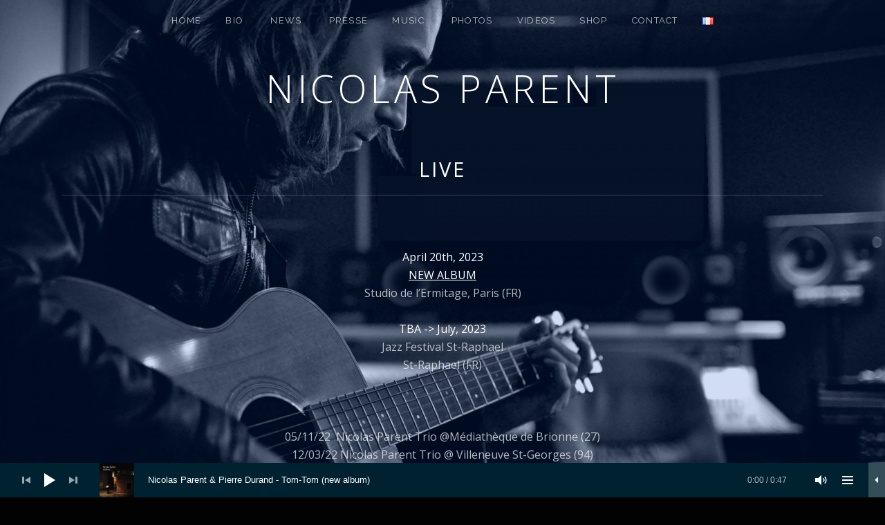

--- FILE ---
content_type: text/html; charset=UTF-8
request_url: https://www.nicolasparent.com/en/live
body_size: 18980
content:
<!DOCTYPE html>
<html class="no-js" lang="en-GB">
<head>
	<meta charset="UTF-8">
	<meta name="viewport" content="width=device-width, initial-scale=1">
	<link rel="profile" href="https://gmpg.org/xfn/11">
	<link rel="pingback" href="https://www.nicolasparent.com/xmlrpc.php">
	<script>(function(html){html.className = html.className.replace(/\bno-js\b/,'js')})(document.documentElement);</script>
<title>Live &#8211; Nicolas Parent</title>
<meta name='robots' content='max-image-preview:large' />
<script>window._wca = window._wca || [];</script>
<link rel='dns-prefetch' href='//stats.wp.com' />
<link rel='dns-prefetch' href='//fonts.googleapis.com' />
<link rel='dns-prefetch' href='//v0.wordpress.com' />
<link rel='preconnect' href='//i0.wp.com' />
<link rel='preconnect' href='//c0.wp.com' />
<link href='https://fonts.gstatic.com' crossorigin rel='preconnect' />
<link rel="alternate" type="application/rss+xml" title="Nicolas Parent &raquo; Feed" href="https://www.nicolasparent.com/en/feed" />
<link rel="alternate" type="application/rss+xml" title="Nicolas Parent &raquo; Comments Feed" href="https://www.nicolasparent.com/en/comments/feed" />
<link rel="alternate" title="oEmbed (JSON)" type="application/json+oembed" href="https://www.nicolasparent.com/wp-json/oembed/1.0/embed?url=https%3A%2F%2Fwww.nicolasparent.com%2Fen%2Flive&#038;lang=en" />
<link rel="alternate" title="oEmbed (XML)" type="text/xml+oembed" href="https://www.nicolasparent.com/wp-json/oembed/1.0/embed?url=https%3A%2F%2Fwww.nicolasparent.com%2Fen%2Flive&#038;format=xml&#038;lang=en" />
<style id='wp-img-auto-sizes-contain-inline-css' type='text/css'>
img:is([sizes=auto i],[sizes^="auto," i]){contain-intrinsic-size:3000px 1500px}
/*# sourceURL=wp-img-auto-sizes-contain-inline-css */
</style>
<style id='wp-emoji-styles-inline-css' type='text/css'>

	img.wp-smiley, img.emoji {
		display: inline !important;
		border: none !important;
		box-shadow: none !important;
		height: 1em !important;
		width: 1em !important;
		margin: 0 0.07em !important;
		vertical-align: -0.1em !important;
		background: none !important;
		padding: 0 !important;
	}
/*# sourceURL=wp-emoji-styles-inline-css */
</style>
<link rel='stylesheet' id='wp-block-library-css' href='https://c0.wp.com/c/6.9/wp-includes/css/dist/block-library/style.min.css' type='text/css' media='all' />
<style id='global-styles-inline-css' type='text/css'>
:root{--wp--preset--aspect-ratio--square: 1;--wp--preset--aspect-ratio--4-3: 4/3;--wp--preset--aspect-ratio--3-4: 3/4;--wp--preset--aspect-ratio--3-2: 3/2;--wp--preset--aspect-ratio--2-3: 2/3;--wp--preset--aspect-ratio--16-9: 16/9;--wp--preset--aspect-ratio--9-16: 9/16;--wp--preset--color--black: #000000;--wp--preset--color--cyan-bluish-gray: #abb8c3;--wp--preset--color--white: #ffffff;--wp--preset--color--pale-pink: #f78da7;--wp--preset--color--vivid-red: #cf2e2e;--wp--preset--color--luminous-vivid-orange: #ff6900;--wp--preset--color--luminous-vivid-amber: #fcb900;--wp--preset--color--light-green-cyan: #7bdcb5;--wp--preset--color--vivid-green-cyan: #00d084;--wp--preset--color--pale-cyan-blue: #8ed1fc;--wp--preset--color--vivid-cyan-blue: #0693e3;--wp--preset--color--vivid-purple: #9b51e0;--wp--preset--gradient--vivid-cyan-blue-to-vivid-purple: linear-gradient(135deg,rgb(6,147,227) 0%,rgb(155,81,224) 100%);--wp--preset--gradient--light-green-cyan-to-vivid-green-cyan: linear-gradient(135deg,rgb(122,220,180) 0%,rgb(0,208,130) 100%);--wp--preset--gradient--luminous-vivid-amber-to-luminous-vivid-orange: linear-gradient(135deg,rgb(252,185,0) 0%,rgb(255,105,0) 100%);--wp--preset--gradient--luminous-vivid-orange-to-vivid-red: linear-gradient(135deg,rgb(255,105,0) 0%,rgb(207,46,46) 100%);--wp--preset--gradient--very-light-gray-to-cyan-bluish-gray: linear-gradient(135deg,rgb(238,238,238) 0%,rgb(169,184,195) 100%);--wp--preset--gradient--cool-to-warm-spectrum: linear-gradient(135deg,rgb(74,234,220) 0%,rgb(151,120,209) 20%,rgb(207,42,186) 40%,rgb(238,44,130) 60%,rgb(251,105,98) 80%,rgb(254,248,76) 100%);--wp--preset--gradient--blush-light-purple: linear-gradient(135deg,rgb(255,206,236) 0%,rgb(152,150,240) 100%);--wp--preset--gradient--blush-bordeaux: linear-gradient(135deg,rgb(254,205,165) 0%,rgb(254,45,45) 50%,rgb(107,0,62) 100%);--wp--preset--gradient--luminous-dusk: linear-gradient(135deg,rgb(255,203,112) 0%,rgb(199,81,192) 50%,rgb(65,88,208) 100%);--wp--preset--gradient--pale-ocean: linear-gradient(135deg,rgb(255,245,203) 0%,rgb(182,227,212) 50%,rgb(51,167,181) 100%);--wp--preset--gradient--electric-grass: linear-gradient(135deg,rgb(202,248,128) 0%,rgb(113,206,126) 100%);--wp--preset--gradient--midnight: linear-gradient(135deg,rgb(2,3,129) 0%,rgb(40,116,252) 100%);--wp--preset--font-size--small: 14px;--wp--preset--font-size--medium: 20px;--wp--preset--font-size--large: 21px;--wp--preset--font-size--x-large: 42px;--wp--preset--font-size--normal: 16px;--wp--preset--font-size--huge: 29px;--wp--preset--spacing--20: 0.44rem;--wp--preset--spacing--30: 0.67rem;--wp--preset--spacing--40: 1rem;--wp--preset--spacing--50: 1.5rem;--wp--preset--spacing--60: 2.25rem;--wp--preset--spacing--70: 3.38rem;--wp--preset--spacing--80: 5.06rem;--wp--preset--shadow--natural: 6px 6px 9px rgba(0, 0, 0, 0.2);--wp--preset--shadow--deep: 12px 12px 50px rgba(0, 0, 0, 0.4);--wp--preset--shadow--sharp: 6px 6px 0px rgba(0, 0, 0, 0.2);--wp--preset--shadow--outlined: 6px 6px 0px -3px rgb(255, 255, 255), 6px 6px rgb(0, 0, 0);--wp--preset--shadow--crisp: 6px 6px 0px rgb(0, 0, 0);}:where(.is-layout-flex){gap: 0.5em;}:where(.is-layout-grid){gap: 0.5em;}body .is-layout-flex{display: flex;}.is-layout-flex{flex-wrap: wrap;align-items: center;}.is-layout-flex > :is(*, div){margin: 0;}body .is-layout-grid{display: grid;}.is-layout-grid > :is(*, div){margin: 0;}:where(.wp-block-columns.is-layout-flex){gap: 2em;}:where(.wp-block-columns.is-layout-grid){gap: 2em;}:where(.wp-block-post-template.is-layout-flex){gap: 1.25em;}:where(.wp-block-post-template.is-layout-grid){gap: 1.25em;}.has-black-color{color: var(--wp--preset--color--black) !important;}.has-cyan-bluish-gray-color{color: var(--wp--preset--color--cyan-bluish-gray) !important;}.has-white-color{color: var(--wp--preset--color--white) !important;}.has-pale-pink-color{color: var(--wp--preset--color--pale-pink) !important;}.has-vivid-red-color{color: var(--wp--preset--color--vivid-red) !important;}.has-luminous-vivid-orange-color{color: var(--wp--preset--color--luminous-vivid-orange) !important;}.has-luminous-vivid-amber-color{color: var(--wp--preset--color--luminous-vivid-amber) !important;}.has-light-green-cyan-color{color: var(--wp--preset--color--light-green-cyan) !important;}.has-vivid-green-cyan-color{color: var(--wp--preset--color--vivid-green-cyan) !important;}.has-pale-cyan-blue-color{color: var(--wp--preset--color--pale-cyan-blue) !important;}.has-vivid-cyan-blue-color{color: var(--wp--preset--color--vivid-cyan-blue) !important;}.has-vivid-purple-color{color: var(--wp--preset--color--vivid-purple) !important;}.has-black-background-color{background-color: var(--wp--preset--color--black) !important;}.has-cyan-bluish-gray-background-color{background-color: var(--wp--preset--color--cyan-bluish-gray) !important;}.has-white-background-color{background-color: var(--wp--preset--color--white) !important;}.has-pale-pink-background-color{background-color: var(--wp--preset--color--pale-pink) !important;}.has-vivid-red-background-color{background-color: var(--wp--preset--color--vivid-red) !important;}.has-luminous-vivid-orange-background-color{background-color: var(--wp--preset--color--luminous-vivid-orange) !important;}.has-luminous-vivid-amber-background-color{background-color: var(--wp--preset--color--luminous-vivid-amber) !important;}.has-light-green-cyan-background-color{background-color: var(--wp--preset--color--light-green-cyan) !important;}.has-vivid-green-cyan-background-color{background-color: var(--wp--preset--color--vivid-green-cyan) !important;}.has-pale-cyan-blue-background-color{background-color: var(--wp--preset--color--pale-cyan-blue) !important;}.has-vivid-cyan-blue-background-color{background-color: var(--wp--preset--color--vivid-cyan-blue) !important;}.has-vivid-purple-background-color{background-color: var(--wp--preset--color--vivid-purple) !important;}.has-black-border-color{border-color: var(--wp--preset--color--black) !important;}.has-cyan-bluish-gray-border-color{border-color: var(--wp--preset--color--cyan-bluish-gray) !important;}.has-white-border-color{border-color: var(--wp--preset--color--white) !important;}.has-pale-pink-border-color{border-color: var(--wp--preset--color--pale-pink) !important;}.has-vivid-red-border-color{border-color: var(--wp--preset--color--vivid-red) !important;}.has-luminous-vivid-orange-border-color{border-color: var(--wp--preset--color--luminous-vivid-orange) !important;}.has-luminous-vivid-amber-border-color{border-color: var(--wp--preset--color--luminous-vivid-amber) !important;}.has-light-green-cyan-border-color{border-color: var(--wp--preset--color--light-green-cyan) !important;}.has-vivid-green-cyan-border-color{border-color: var(--wp--preset--color--vivid-green-cyan) !important;}.has-pale-cyan-blue-border-color{border-color: var(--wp--preset--color--pale-cyan-blue) !important;}.has-vivid-cyan-blue-border-color{border-color: var(--wp--preset--color--vivid-cyan-blue) !important;}.has-vivid-purple-border-color{border-color: var(--wp--preset--color--vivid-purple) !important;}.has-vivid-cyan-blue-to-vivid-purple-gradient-background{background: var(--wp--preset--gradient--vivid-cyan-blue-to-vivid-purple) !important;}.has-light-green-cyan-to-vivid-green-cyan-gradient-background{background: var(--wp--preset--gradient--light-green-cyan-to-vivid-green-cyan) !important;}.has-luminous-vivid-amber-to-luminous-vivid-orange-gradient-background{background: var(--wp--preset--gradient--luminous-vivid-amber-to-luminous-vivid-orange) !important;}.has-luminous-vivid-orange-to-vivid-red-gradient-background{background: var(--wp--preset--gradient--luminous-vivid-orange-to-vivid-red) !important;}.has-very-light-gray-to-cyan-bluish-gray-gradient-background{background: var(--wp--preset--gradient--very-light-gray-to-cyan-bluish-gray) !important;}.has-cool-to-warm-spectrum-gradient-background{background: var(--wp--preset--gradient--cool-to-warm-spectrum) !important;}.has-blush-light-purple-gradient-background{background: var(--wp--preset--gradient--blush-light-purple) !important;}.has-blush-bordeaux-gradient-background{background: var(--wp--preset--gradient--blush-bordeaux) !important;}.has-luminous-dusk-gradient-background{background: var(--wp--preset--gradient--luminous-dusk) !important;}.has-pale-ocean-gradient-background{background: var(--wp--preset--gradient--pale-ocean) !important;}.has-electric-grass-gradient-background{background: var(--wp--preset--gradient--electric-grass) !important;}.has-midnight-gradient-background{background: var(--wp--preset--gradient--midnight) !important;}.has-small-font-size{font-size: var(--wp--preset--font-size--small) !important;}.has-medium-font-size{font-size: var(--wp--preset--font-size--medium) !important;}.has-large-font-size{font-size: var(--wp--preset--font-size--large) !important;}.has-x-large-font-size{font-size: var(--wp--preset--font-size--x-large) !important;}
/*# sourceURL=global-styles-inline-css */
</style>

<style id='classic-theme-styles-inline-css' type='text/css'>
/*! This file is auto-generated */
.wp-block-button__link{color:#fff;background-color:#32373c;border-radius:9999px;box-shadow:none;text-decoration:none;padding:calc(.667em + 2px) calc(1.333em + 2px);font-size:1.125em}.wp-block-file__button{background:#32373c;color:#fff;text-decoration:none}
/*# sourceURL=/wp-includes/css/classic-themes.min.css */
</style>
<link rel='stylesheet' id='dashicons-css' href='https://c0.wp.com/c/6.9/wp-includes/css/dashicons.min.css' type='text/css' media='all' />
<link rel='stylesheet' id='admin-bar-css' href='https://c0.wp.com/c/6.9/wp-includes/css/admin-bar.min.css' type='text/css' media='all' />
<style id='admin-bar-inline-css' type='text/css'>

    /* Hide CanvasJS credits for P404 charts specifically */
    #p404RedirectChart .canvasjs-chart-credit {
        display: none !important;
    }
    
    #p404RedirectChart canvas {
        border-radius: 6px;
    }

    .p404-redirect-adminbar-weekly-title {
        font-weight: bold;
        font-size: 14px;
        color: #fff;
        margin-bottom: 6px;
    }

    #wpadminbar #wp-admin-bar-p404_free_top_button .ab-icon:before {
        content: "\f103";
        color: #dc3545;
        top: 3px;
    }
    
    #wp-admin-bar-p404_free_top_button .ab-item {
        min-width: 80px !important;
        padding: 0px !important;
    }
    
    /* Ensure proper positioning and z-index for P404 dropdown */
    .p404-redirect-adminbar-dropdown-wrap { 
        min-width: 0; 
        padding: 0;
        position: static !important;
    }
    
    #wpadminbar #wp-admin-bar-p404_free_top_button_dropdown {
        position: static !important;
    }
    
    #wpadminbar #wp-admin-bar-p404_free_top_button_dropdown .ab-item {
        padding: 0 !important;
        margin: 0 !important;
    }
    
    .p404-redirect-dropdown-container {
        min-width: 340px;
        padding: 18px 18px 12px 18px;
        background: #23282d !important;
        color: #fff;
        border-radius: 12px;
        box-shadow: 0 8px 32px rgba(0,0,0,0.25);
        margin-top: 10px;
        position: relative !important;
        z-index: 999999 !important;
        display: block !important;
        border: 1px solid #444;
    }
    
    /* Ensure P404 dropdown appears on hover */
    #wpadminbar #wp-admin-bar-p404_free_top_button .p404-redirect-dropdown-container { 
        display: none !important;
    }
    
    #wpadminbar #wp-admin-bar-p404_free_top_button:hover .p404-redirect-dropdown-container { 
        display: block !important;
    }
    
    #wpadminbar #wp-admin-bar-p404_free_top_button:hover #wp-admin-bar-p404_free_top_button_dropdown .p404-redirect-dropdown-container {
        display: block !important;
    }
    
    .p404-redirect-card {
        background: #2c3338;
        border-radius: 8px;
        padding: 18px 18px 12px 18px;
        box-shadow: 0 2px 8px rgba(0,0,0,0.07);
        display: flex;
        flex-direction: column;
        align-items: flex-start;
        border: 1px solid #444;
    }
    
    .p404-redirect-btn {
        display: inline-block;
        background: #dc3545;
        color: #fff !important;
        font-weight: bold;
        padding: 5px 22px;
        border-radius: 8px;
        text-decoration: none;
        font-size: 17px;
        transition: background 0.2s, box-shadow 0.2s;
        margin-top: 8px;
        box-shadow: 0 2px 8px rgba(220,53,69,0.15);
        text-align: center;
        line-height: 1.6;
    }
    
    .p404-redirect-btn:hover {
        background: #c82333;
        color: #fff !important;
        box-shadow: 0 4px 16px rgba(220,53,69,0.25);
    }
    
    /* Prevent conflicts with other admin bar dropdowns */
    #wpadminbar .ab-top-menu > li:hover > .ab-item,
    #wpadminbar .ab-top-menu > li.hover > .ab-item {
        z-index: auto;
    }
    
    #wpadminbar #wp-admin-bar-p404_free_top_button:hover > .ab-item {
        z-index: 999998 !important;
    }
    

			.admin-bar {
				position: inherit !important;
				top: auto !important;
			}
			.admin-bar .goog-te-banner-frame {
				top: 32px !important
			}
			@media screen and (max-width: 782px) {
				.admin-bar .goog-te-banner-frame {
					top: 46px !important;
				}
			}
			@media screen and (max-width: 480px) {
				.admin-bar .goog-te-banner-frame {
					position: absolute;
				}
			}
		
/*# sourceURL=admin-bar-inline-css */
</style>
<link rel='stylesheet' id='cuepro-css' href='https://www.nicolasparent.com/wp-content/plugins/cuepro/assets/css/cuepro.css?ver=1.1.0' type='text/css' media='all' />
<link rel='stylesheet' id='wpdm-fonticon-css' href='https://www.nicolasparent.com/wp-content/plugins/download-manager/assets/wpdm-iconfont/css/wpdm-icons.css?ver=6.9' type='text/css' media='all' />
<link rel='stylesheet' id='wpdm-front-css' href='https://www.nicolasparent.com/wp-content/plugins/download-manager/assets/css/front.min.css?ver=3.3.46' type='text/css' media='all' />
<link rel='stylesheet' id='wpdm-front-dark-css' href='https://www.nicolasparent.com/wp-content/plugins/download-manager/assets/css/front-dark.min.css?ver=3.3.46' type='text/css' media='all' />
<link rel='stylesheet' id='woocommerce-layout-css' href='https://c0.wp.com/p/woocommerce/10.4.3/assets/css/woocommerce-layout.css' type='text/css' media='all' />
<style id='woocommerce-layout-inline-css' type='text/css'>

	.infinite-scroll .woocommerce-pagination {
		display: none;
	}
/*# sourceURL=woocommerce-layout-inline-css */
</style>
<link rel='stylesheet' id='woocommerce-smallscreen-css' href='https://c0.wp.com/p/woocommerce/10.4.3/assets/css/woocommerce-smallscreen.css' type='text/css' media='only screen and (max-width: 768px)' />
<link rel='stylesheet' id='woocommerce-general-css' href='https://c0.wp.com/p/woocommerce/10.4.3/assets/css/woocommerce.css' type='text/css' media='all' />
<style id='woocommerce-inline-inline-css' type='text/css'>
.woocommerce form .form-row .required { visibility: visible; }
/*# sourceURL=woocommerce-inline-inline-css */
</style>
<link rel='stylesheet' id='themicons-css' href='https://www.nicolasparent.com/wp-content/themes/obsidian/assets/css/themicons.css?ver=2.3.1' type='text/css' media='all' />
<link rel='stylesheet' id='obsidian-style-css' href='https://www.nicolasparent.com/wp-content/themes/obsidian/style.css?ver=6.9' type='text/css' media='all' />
<style id='obsidian-style-inline-css' type='text/css'>
.site-navigation, .site-navigation-toggle { font-family: "Raleway", sans-serif;}
/*# sourceURL=obsidian-style-inline-css */
</style>
<link rel='stylesheet' id='obsidian-audiotheme-css' href='https://www.nicolasparent.com/wp-content/themes/obsidian/assets/css/audiotheme.css?ver=6.9' type='text/css' media='all' />
<link rel='stylesheet' id='obsidian-jetpack-css' href='https://www.nicolasparent.com/wp-content/themes/obsidian/assets/css/jetpack.css?ver=6.9' type='text/css' media='all' />
<link rel='stylesheet' id='flexible-shipping-free-shipping-css' href='https://www.nicolasparent.com/wp-content/plugins/flexible-shipping/assets/dist/css/free-shipping.css?ver=6.5.4.2' type='text/css' media='all' />
<link rel='stylesheet' id='mediaelement-css' href='https://c0.wp.com/c/6.9/wp-includes/js/mediaelement/mediaelementplayer-legacy.min.css' type='text/css' media='all' />
<link rel='stylesheet' id='cuebar-css' href='https://www.nicolasparent.com/wp-content/plugins/cuebar/assets/css/cuebar.min.css?ver=1.0.0' type='text/css' media='all' />
<link rel='stylesheet' id='billboard-fonts-google-css' href='https://fonts.googleapis.com/css?family=Roboto%3A300%2C400%7CRoboto%3A300%2C400%7CRoboto%3A300%2C300italic%2C400%2C400italic%2C700%7CRoboto%3A400&#038;subset=latin&#038;ver=6.9' type='text/css' media='all' />
<link rel='stylesheet' id='cedaro-theme-fonts-google-css' href='https://fonts.googleapis.com/css?family=Open+Sans%3A300%7CRaleway%3A400%2C700%7COpen+Sans%3A300%2C400%2C700%7COpen+Sans%3A400%2C400italic%2C700%2C700italic&#038;subset=latin&#038;ver=6.9' type='text/css' media='all' />
<link rel='stylesheet' id='obsidian-child-style-css' href='https://www.nicolasparent.com/wp-content/themes/obsidian-child/style.css?ver=6.9' type='text/css' media='all' />
<script type="text/javascript" src="https://c0.wp.com/c/6.9/wp-includes/js/jquery/jquery.min.js" id="jquery-core-js"></script>
<script type="text/javascript" src="https://c0.wp.com/c/6.9/wp-includes/js/jquery/jquery-migrate.min.js" id="jquery-migrate-js"></script>
<script type="text/javascript" src="https://www.nicolasparent.com/wp-content/plugins/download-manager/assets/js/wpdm.min.js?ver=6.9" id="wpdm-frontend-js-js"></script>
<script type="text/javascript" id="wpdm-frontjs-js-extra">
/* <![CDATA[ */
var wpdm_url = {"home":"https://www.nicolasparent.com/","site":"https://www.nicolasparent.com/","ajax":"https://www.nicolasparent.com/wp-admin/admin-ajax.php"};
var wpdm_js = {"spinner":"\u003Ci class=\"wpdm-icon wpdm-sun wpdm-spin\"\u003E\u003C/i\u003E","client_id":"3ca444c71a69f6ebc9de4aef1f10f90a"};
var wpdm_strings = {"pass_var":"Password Verified!","pass_var_q":"Please click following button to start download.","start_dl":"Start Download"};
//# sourceURL=wpdm-frontjs-js-extra
/* ]]> */
</script>
<script type="text/javascript" src="https://www.nicolasparent.com/wp-content/plugins/download-manager/assets/js/front.min.js?ver=3.3.46" id="wpdm-frontjs-js"></script>
<script type="text/javascript" src="https://c0.wp.com/p/woocommerce/10.4.3/assets/js/jquery-blockui/jquery.blockUI.min.js" id="wc-jquery-blockui-js" defer="defer" data-wp-strategy="defer"></script>
<script type="text/javascript" id="wc-add-to-cart-js-extra">
/* <![CDATA[ */
var wc_add_to_cart_params = {"ajax_url":"/wp-admin/admin-ajax.php","wc_ajax_url":"/?wc-ajax=%%endpoint%%","i18n_view_cart":"View basket","cart_url":"https://www.nicolasparent.com/panier","is_cart":"","cart_redirect_after_add":"no"};
//# sourceURL=wc-add-to-cart-js-extra
/* ]]> */
</script>
<script type="text/javascript" src="https://c0.wp.com/p/woocommerce/10.4.3/assets/js/frontend/add-to-cart.min.js" id="wc-add-to-cart-js" defer="defer" data-wp-strategy="defer"></script>
<script type="text/javascript" src="https://c0.wp.com/p/woocommerce/10.4.3/assets/js/js-cookie/js.cookie.min.js" id="wc-js-cookie-js" defer="defer" data-wp-strategy="defer"></script>
<script type="text/javascript" id="woocommerce-js-extra">
/* <![CDATA[ */
var woocommerce_params = {"ajax_url":"/wp-admin/admin-ajax.php","wc_ajax_url":"/?wc-ajax=%%endpoint%%","i18n_password_show":"Show password","i18n_password_hide":"Hide password"};
//# sourceURL=woocommerce-js-extra
/* ]]> */
</script>
<script type="text/javascript" src="https://c0.wp.com/p/woocommerce/10.4.3/assets/js/frontend/woocommerce.min.js" id="woocommerce-js" defer="defer" data-wp-strategy="defer"></script>
<script type="text/javascript" src="https://stats.wp.com/s-202604.js" id="woocommerce-analytics-js" defer="defer" data-wp-strategy="defer"></script>
<link rel="https://api.w.org/" href="https://www.nicolasparent.com/wp-json/" /><link rel="alternate" title="JSON" type="application/json" href="https://www.nicolasparent.com/wp-json/wp/v2/pages/1448" /><link rel="EditURI" type="application/rsd+xml" title="RSD" href="https://www.nicolasparent.com/xmlrpc.php?rsd" />
<meta name="generator" content="WordPress 6.9" />
<meta name="generator" content="WooCommerce 10.4.3" />
<link rel="canonical" href="https://www.nicolasparent.com/en/live" />
<link rel='shortlink' href='https://wp.me/PbiBMf-nm' />
<style id='cuebar-custom-css' type='text/css'>
.cuebar,
.cuebar .cue-skin-cuebar.mejs-container .mejs-controls .mejs-volume-button .mejs-volume-slider {background-color: #002130;
}.cuebar .cue-skin-cuebar.mejs-container .mejs-controls {border-color: #002130;
}.cuebar .cue-skin-cuebar.mejs-container .mejs-controls .mejs-next-button button,
.cuebar .cue-skin-cuebar.mejs-container .mejs-controls .mejs-playpause-button button,
.cuebar .cue-skin-cuebar.mejs-container .mejs-controls .mejs-previous-button button,
.cuebar .cue-skin-cuebar.mejs-container .mejs-controls .mejs-toggle-player-button button,
.cuebar .cue-skin-cuebar.mejs-container .mejs-controls .mejs-toggle-playlist-button button,
.cuebar .cue-skin-cuebar.mejs-container .mejs-controls .mejs-volume-button button,
.cuebar .cue-skin-cuebar.mejs-container .mejs-layers,
.cuebar .cue-skin-cuebar.mejs-container .mejs-controls .mejs-time span {color: #ffffff;
}.cuebar .cue-skin-cuebar.mejs-container .mejs-controls .mejs-volume-button .mejs-volume-slider .mejs-volume-current,
.cuebar .cue-skin-cuebar.mejs-container .mejs-controls .mejs-volume-button .mejs-volume-slider .mejs-volume-handle {background-color: #ffffff;
}.cuebar .cue-skin-cuebar.mejs-container .mejs-controls .mejs-toggle-player-button,
.cuebar .cue-skin-cuebar.mejs-container .mejs-controls .mejs-volume-button .mejs-volume-slider .mejs-volume-total {background-color: rgba(255, 255, 255, 0.2);
}.cuebar .cue-skin-cuebar.mejs-container .mejs-controls .mejs-time-rail .mejs-time-current {background-color: rgba(255, 255, 255, 0.15);
}.cuebar .cue-skin-cuebar.mejs-container .mejs-controls .mejs-time-rail .mejs-time-loaded {background-color: rgba(255, 255, 255, 0.05);
}
</style>
	<style>img#wpstats{display:none}</style>
			<noscript><style>.woocommerce-product-gallery{ opacity: 1 !important; }</style></noscript>
	<style type="text/css" id="custom-background-css">
body.custom-background { background-color: #020202; background-image: url("https://www.nicolasparent.com/wp-content/uploads/2024/06/Fond-Stusio-Bleu-marine-scaled.jpg"); background-position: center center; background-size: cover; background-repeat: no-repeat; background-attachment: fixed; }
</style>
	<style id='obsidian-custom-css' type='text/css'>
	.obsidian-background-overlay:before {background-color: #020202;opacity: 0;}.background-cover .obsidian-background-overlay {background-image: url("https://www.nicolasparent.com/wp-content/uploads/2024/06/Fond-Stusio-Bleu-marine-scaled.jpg");background-position: center center;}
</style>
<link rel="icon" href="https://i0.wp.com/www.nicolasparent.com/wp-content/uploads/2017/12/cropped-NICO-HD.jpg?fit=32%2C32&#038;ssl=1" sizes="32x32" />
<link rel="icon" href="https://i0.wp.com/www.nicolasparent.com/wp-content/uploads/2017/12/cropped-NICO-HD.jpg?fit=192%2C192&#038;ssl=1" sizes="192x192" />
<link rel="apple-touch-icon" href="https://i0.wp.com/www.nicolasparent.com/wp-content/uploads/2017/12/cropped-NICO-HD.jpg?fit=180%2C180&#038;ssl=1" />
<meta name="msapplication-TileImage" content="https://i0.wp.com/www.nicolasparent.com/wp-content/uploads/2017/12/cropped-NICO-HD.jpg?fit=270%2C270&#038;ssl=1" />
		<style type="text/css" id="wp-custom-css">
			 /* Hide comment form header. */
.jp-carousel-left-column-wrapper, .jp-carousel-image-meta {
 display: none !important;
}
.site-description.screen-reader-text {
    clip-path: none;
}		</style>
		<meta name="generator" content="WordPress Download Manager 3.3.46" />
                <style>
        /* WPDM Link Template Styles */        </style>
                <style>

            :root {
                --color-primary: #4a8eff;
                --color-primary-rgb: 74, 142, 255;
                --color-primary-hover: #5998ff;
                --color-primary-active: #3281ff;
                --clr-sec: #6c757d;
                --clr-sec-rgb: 108, 117, 125;
                --clr-sec-hover: #6c757d;
                --clr-sec-active: #6c757d;
                --color-secondary: #6c757d;
                --color-secondary-rgb: 108, 117, 125;
                --color-secondary-hover: #6c757d;
                --color-secondary-active: #6c757d;
                --color-success: #018e11;
                --color-success-rgb: 1, 142, 17;
                --color-success-hover: #0aad01;
                --color-success-active: #0c8c01;
                --color-info: #2CA8FF;
                --color-info-rgb: 44, 168, 255;
                --color-info-hover: #2CA8FF;
                --color-info-active: #2CA8FF;
                --color-warning: #FFB236;
                --color-warning-rgb: 255, 178, 54;
                --color-warning-hover: #FFB236;
                --color-warning-active: #FFB236;
                --color-danger: #ff5062;
                --color-danger-rgb: 255, 80, 98;
                --color-danger-hover: #ff5062;
                --color-danger-active: #ff5062;
                --color-green: #30b570;
                --color-blue: #0073ff;
                --color-purple: #8557D3;
                --color-red: #ff5062;
                --color-muted: rgba(69, 89, 122, 0.6);
                --wpdm-font: "Sen", -apple-system, BlinkMacSystemFont, "Segoe UI", Roboto, Helvetica, Arial, sans-serif, "Apple Color Emoji", "Segoe UI Emoji", "Segoe UI Symbol";
            }

            .wpdm-download-link.btn.btn-primary {
                border-radius: 4px;
            }


        </style>
        <link rel='stylesheet' id='wc-blocks-style-css' href='https://c0.wp.com/p/woocommerce/10.4.3/assets/client/blocks/wc-blocks.css' type='text/css' media='all' />
</head>

<body data-rsssl=1 class="wp-singular page-template-default page page-id-1448 custom-background wp-theme-obsidian wp-child-theme-obsidian-child theme-obsidian woocommerce-no-js layout-content background-cover font_site-title_open-sans font_site-navigation_raleway font_headings_open-sans font_content_open-sans has-cuebar" itemscope="itemscope" itemtype="http://schema.org/WebPage">

	
	<div class="obsidian-background-overlay"></div>
	<div id="page" class="hfeed site">
		<a class="skip-link screen-reader-text" href="#content">Skip to content</a>

		
		
<header id="masthead" class="site-header" role="banner" itemscope itemtype="http://schema.org/WPHeader">

	
	<div class="site-branding"><h1 class="site-title"><a href="https://www.nicolasparent.com/en/home" rel="home">Nicolas Parent</a></h1><div class="site-description screen-reader-text">musician &#8211; composer</div></div>
	<nav id="site-navigation" class="site-navigation" role="navigation" itemscope itemtype="http://schema.org/SiteNavigationElement">
					<button class="site-navigation-toggle">Menu</button>
		
		<ul id="menu-menu-principal" class="menu"><li id="menu-item-395" class="menu-item menu-item-type-custom menu-item-object-custom first-item menu-item-395 menu-item-home"><a href="https://www.nicolasparent.com">HOME</a></li>
<li id="menu-item-281" class="menu-item menu-item-type-post_type menu-item-object-page menu-item-has-children menu-item-281 menu-item-bio"><a href="https://www.nicolasparent.com/bio">BIO</a>
<ul class="sub-menu">
	<li id="menu-item-1225" class="menu-item menu-item-type-post_type menu-item-object-page first-child-item last-child-item menu-item-1225 menu-item-nicolas-parent-trio"><a href="https://www.nicolasparent.com/nicolas-parent-trio">NICOLAS PARENT TRIO</a></li>
</ul>
</li>
<li id="menu-item-1130" class="menu-item menu-item-type-post_type menu-item-object-page menu-item-has-children menu-item-1130 menu-item-news"><a href="https://www.nicolasparent.com/actu">NEWS</a>
<ul class="sub-menu">
	<li id="menu-item-1300" class="menu-item menu-item-type-post_type menu-item-object-page first-child-item last-child-item menu-item-1300 menu-item-concerts"><a href="https://www.nicolasparent.com/en/concerts">CONCERTS</a></li>
</ul>
</li>
<li id="menu-item-475" class="menu-item menu-item-type-post_type menu-item-object-page menu-item-475 menu-item-presse"><a href="https://www.nicolasparent.com/press">PRESSE</a></li>
<li id="menu-item-287" class="menu-item menu-item-type-post_type menu-item-object-page menu-item-has-children menu-item-287 menu-item-music"><a href="https://www.nicolasparent.com/music">MUSIC</a>
<ul class="sub-menu">
	<li id="menu-item-11777" class="menu-item menu-item-type-custom menu-item-object-custom first-child-item menu-item-11777 menu-item-dreamy-guitars-new"><a target="_blank" href="https://www.cezamemusic.com/dreamy-guitars-album-5453.html">DREAMY GUITARS (new)</a></li>
	<li id="menu-item-5789" class="menu-item menu-item-type-post_type menu-item-object-audiotheme_record menu-item-5789 menu-item-intuitions"><a href="https://www.nicolasparent.com/archive/intuitions-new-album/">INTUITIONS</a></li>
	<li id="menu-item-2028" class="menu-item menu-item-type-post_type menu-item-object-audiotheme_record menu-item-2028 menu-item-mirage"><a href="https://www.nicolasparent.com/archive/mirage-new-album/">MIRAGE</a></li>
	<li id="menu-item-398" class="menu-item menu-item-type-post_type menu-item-object-audiotheme_record menu-item-398 menu-item-tori"><a href="https://www.nicolasparent.com/archive/tori/">TORI</a></li>
	<li id="menu-item-397" class="menu-item menu-item-type-post_type menu-item-object-audiotheme_record last-child-item menu-item-397 menu-item-moments"><a href="https://www.nicolasparent.com/archive/moments/">MOMENTS</a></li>
</ul>
</li>
<li id="menu-item-1023" class="menu-item menu-item-type-post_type menu-item-object-page menu-item-1023 menu-item-photos"><a href="https://www.nicolasparent.com/photos">PHOTOS</a></li>
<li id="menu-item-391" class="menu-item menu-item-type-post_type menu-item-object-audiotheme_archive menu-item-391 menu-item-videos"><a href="https://www.nicolasparent.com/videos/">Videos</a></li>
<li id="menu-item-3159" class="menu-item menu-item-type-post_type menu-item-object-page menu-item-3159 menu-item-shop"><a href="https://www.nicolasparent.com/shop">SHOP</a></li>
<li id="menu-item-394" class="menu-item menu-item-type-post_type menu-item-object-page menu-item-394 menu-item-contact"><a href="https://www.nicolasparent.com/contact">CONTACT</a></li>
<li id="menu-item-1412-fr" class="lang-item lang-item-12 lang-item-fr no-translation lang-item-first menu-item menu-item-type-custom menu-item-object-custom last-item menu-item-1412-fr menu-item-"><a href="https://www.nicolasparent.com/" hreflang="fr-FR" lang="fr-FR"><img src="[data-uri]" alt="Français" width="16" height="11" style="width: 16px; height: 11px;" /></a></li>
</ul>	</nav>

	
</header>

		
		<div id="content" class="site-content">

			
<main id="primary" class="content-area" role="main" itemprop="mainContentOfPage">

	
	
		
<article id="post-1448" class="post-1448 page type-page status-publish hentry" itemscope itemtype="http://schema.org/CreativeWork">
	<header class="entry-header page-header">
		<h1 class="entry-title" itemprop="headline">Live</h1>	</header>

	
	<div class="entry-content" itemprop="text">
				<p style="text-align: center;">
<p style="text-align: center;"><span style="color: #ffffff;">April 20th, 2023</span><br />
<span style="text-decoration: underline; color: #ffffff;">NEW ALBUM</span><br />
Studio de l’Ermitage, Paris (FR)</p>
<p style="text-align: center;"><span style="color: #ffffff;">TBA -&gt; July, 2023</span><br />
Jazz Festival St-Raphael<br />
St-Raphael (FR)</p>
<p style="text-align: center;"><span style="color: #000000;">.</span><br />
<span style="color: #000000;">.</span><br />
05/11/22  Nicolas Parent Trio @Médiathèque de Brionne (27)<br />
12/03/22 Nicolas Parent Trio @ Villeneuve St-Georges (94)<br />
23/03/2022 Andréel @ Studio de l’Ermitage, Paris (75)<br />
09/042022 @ Jazz au Confluent, Conflans St-Honorine (78)<br />
16/04/22 Nicolas Parent Trio @ Montrouge (92)<br />
20/11/2021 @ Seine Musicale – Salon de la Musique, Musicora, Boulogne (92)<br />
September 11th, 2021 @ St-Denis Church, Chérence (FR)<br />
September 12th, 2021 @ Chantemesle, Haute-Isle (FR)<br />
November 21th, 2021 @ Seine Musicale, Boulogne (FR)<br />
March 12th, 2022 @ Villeneuve St-Georges (FR)<br />
<del style="text-decoration: underline;">April 9th, 2021 @ </del>Jazz au confluent (FR)<br />
<span style="text-decoration: underline;">April 16th, 2022 @ </span>Montrouge (92)<br />
<del>April 17/18th, 2021 POSTPONED &#8211;&gt; 2022 Fontainebleau (FR)<br />
July 9th, 2021 POSTPONED &#8211;&gt; July 2022 Jazz Festival, St-Raphael (FR)</del></p>
<p style="text-align: center;"><span style="color: #000000;">.</span><br />
March 25th, 2021 @ Toulouse (FR)<br />
March 27th, 2021 @ Poucharramet (FR)<br />
March 28th, 2021 @ Serpent (FR)<br />
March 29th, 2021 @ Fa (FR)<br />
<del>November 29th @ Fontainebleau (FR)</del> // <del></del><span style="color: #ffffff;">POSTPONED : April 17/18th 2021</span><span style="color: #ffffff;"><br />
</span><del>November 14th, 2020 @ St Denis&#8217; Church (FR)</del> // <span style="color: #ffffff;">POSTPONED 2021</span><br />
October 10th, 2020 : SOLO @ La Roche-Guyon (FR)<br />
September 12th, 2020 @ Chantemesle (FR)<br />
July 16th, 2020 @ Lautrec (FR)<br />
July 17th, 2020 @ Giroussens (FR)<br />
July 18th, 2020 @ Toulouse (FR)<br />
July 19th, 2020 Lacroix-Falgarde (FR)<br />
<del>July 3th, 2020 @ Jazz Festival, St Raphael (FR)</del> // <span style="color: #ffffff;">POSTPONED 2021</span><br />
<del>March 21th, 2020 @ St Denis&#8217; Church (FR)</del> // <span style="color: #ffffff;">POSTPONED 2021</span><br />
<del>March 20th, 2020 @ Chantemesle (FR)</del> // POSTPONED Sept. 12th, 2020<br />
March 7th, 2020 : MASTER-CLASS @  St Miche S/Orge (FR)</p>
<p style="text-align: center;">
<p style="text-align: center;">
<p style="text-align: center;">
<p style="text-align: center;">
<p style="text-align: center;">December 14th, 2019 @ Vincennes (FR)<br />
November 30th, 2019 @ Pan Piper, Paris (FR)<br />
<span style="color: #ffffff;">BREIZH TOUR</span><br />
November 21th, 2019 @ Tregastel (FR)<br />
November 22th, 2019 @ Doualas<span class="_5yl5"> (FR)</span><br />
November 23th, 2019 @ <span class="_5yl5">Plabennec (FR)<br />
November 24th, 2019 @ Lanvéoc (FR)</span><br />
<span style="color: #333333;">.</span><br />
November 7th, 2019 @ Guitar Channel<br />
October 24th, 2019 @ Paris&#8217; Town Hall (FR)<br />
October 20th, 2019 @ Luxembourg (LX)<br />
October 18th, 2019 @ Hall-Blues, Pelussin (FR)<br />
September 29th, 2019 @ Troglodyte Church, Haute-Isle (FR)</p>
<p style="text-align: center;"><span style="color: #ffffff;">JAPAN TOUR 2019</span><br />
September 14th, 2019 @ Sajith,  Shizuoka (JP)<br />
September 13th, 2019 @ Shimizu,, Shizuoka (JP)<br />
September 12th, 2019 @ Valentine Drive, Nagoya (JP)<br />
September 10th, 2019 @ Kawasaki Factory, Kawasaki (JP)<br />
September 9th, 2019 @ Back in time, Tokyo (JP)<br />
September 8th, 2019 @ Wood Box, Izu Muzosa (JP)<br />
September 7th, 2019 @ Sendai &#8211; Jozenji Street Jazz Festival, Sendai (JP)<br />
September 6th, 2019 @ Jazz Festival, Sendai (JP)</p>
<p style="text-align: center;">• Studio de l&#8217;Ermitage, Nicolas Parent Trio (Paris, FR) : 11/04/19<br />
• Palais Brongniart / Tokyo (Paris, FR) Kentaro Suzuki Trio : 31/10/18<br />
• L&#8217;Onde (Vélizy) Nicolas Parent + Kentaro Suzuki : 01/06/18<br />
• Guitar Fest (Clichy) Julien Bitoun Trio &#8211; Chicken &amp; Waffles : 25/11/17<br />
feat. Laura Cox Band, Hyphen, Hyphen, Gaelle Buswel&#8230;<br />
• FIVES (Paris) Florent Cardon + Matthieu Delage : 17/10/17<br />
• Charlevile Action Jazz (Charleville-Mézières) Nicolas Parent Trio : 10/10/17<br />
• La Filoche (Nancy) Nicolas Parent Trio : 20/06/17<br />
• Auditorium de l’Onde (Vélizy) Nicolas Parent Trio : 12/05/17<br />
• La Clef (St Germain-en-laye) Arborn : 04/02/17<br />
• Festival Jazz Eclats d’Email (Limoges) Nicolas Parent Trio : 16/11/16<br />
• Engakuji Temple, Kamakura (Japan) Nicolas Parent Trio : 06/11/16<br />
• Sagith, Shimizu City (Japan) Nicolas Parent Trio : 05/11/16<br />
• Valentinedrive, Nagoya (Japan) Nicolas Parent Trio : 04/11/16<br />
• Muzosa, Shizuoka (Japan) Nicolas Parent Trio : 03/11/16<br />
• Back in time, Tokyo (Japan) Nicolas Parent Trio : 02/11/16<br />
• Kawasaki Factory, Kawasaki (Japan) Nicolas Parent Trio : 29/10/16<br />
• Mairie de Paris &#8211; Nicolas Parent Trio : 30/09/16<br />
• 45° Jazz-Club (Paris) Nicolas Parent Trio : 11/06/16<br />
• Jazz Box, Aligre Fm (Paris) : 02/04/16<br />
• Auditorium de l’Onde (Vélizy) Nicolas Parent Trio : 18/03/16<br />
• Jazz au Canapé (Gif-sur-Yvette) Nicolas Parent Trio : 21/02/16<br />
• Radio France / Maison de la Radio &#8211; Nicolas Parent Trio : 28/01/16<br />
Studio de l’Ermitage (Paris) Nicolas Parent Trio : 21/01/16<br />
Guitare Xtreme Magazine (vidéos + leçons) Jazz Moderne : 01/12/15<br />
• Le Florentin, Imaginary Africa : 08/10/15<br />
• Enregistrement Studio de Meudon &#8211; Nicolas Parent Trio : 26/05/15<br />
• Enregistrement Studio de Meudon &#8211; Nicolas Parent Trio : 25/05/15<br />
• Enregistrement Studio de Meudon &#8211; Nicolas Parent Trio : 24/05/15<br />
• Guitare Xtreme Magazine, vidéos + leçons Jazz Moderne : 12/05/15<br />
• Auditorium de l’Onde (Vélizy) Nicolas Parent Trio : 21/05/15<br />
• Résidence album &#8211; Nicolas Parent Trio : 20/04/15<br />
• Résidence album &#8211; Nicolas Parent Trio : 21/04/15<br />
• Résidence album -Nicolas Parent Trio : 22/04/15<br />
• Résidence album &#8211; Nicolas Parent Trio : 23/04/15<br />
• Le Tempo &#8211; Nicolas Parent Trio : 06/03/15<br />
• Mains d’œuvres &#8211; Nicolas Parent Trio : 27/02/15<br />
• Mains d’œuvres &#8211; Nicolas Parent Trio : 20/02/15<br />
• Mains d’œuvres &#8211; Nicolas Parent Trio : 29/01/15<br />
• Médiathèque Aimé Césaire &#8211; Nicolas Parent Trio : 02/12/14<br />
• Studio Solo &#8211; Kentaro Suzuki + Nicolas Parent : 28/06/14<br />
• Groupama &#8211; Lovely Days : 20/06/14<br />
• Bal Country &#8211; Open Road : 26/04/14<br />
• Lions Club, Open Road : 05/04/14<br />
• Bibliothèque Robert Sabatier (Paris) Nicolas Parent Trio : 15/03/14<br />
• L’Improviste (Paris) Nicolas Parent Trio : 21/02/14<br />
• El Alamein (Paris) Deer : 12/02/14<br />
• Festival les voix du blues (Master Class) Nicolas Parent : 25/01/14<br />
• Show Case HP System (Paris) Nicolas Parent Trio : 18/01/14<br />
• Sunside Jazz-Club (Paris) Nicolas Parent Trio : 14/01/14<br />
• Groupama (Paris) Lovely Days : 22/12/13<br />
• Festival Country (Cany-Barville) Open-Road : 22/11/13<br />
• Tournage Clip &#8211; Nicolas Parent Trio : 04/11/13<br />
• Résidence Tamanoir (Genevilliers) Nicolas Parent Trio : 05/11/13<br />
• Résidence Tamanoir (Genevilliers) Nicolas Parent Trio : 06/11/13<br />
• Résidence Tamanoir (Genevilliers) Nicolas Parent Trio : 07/11/13<br />
• Résidence Tamanoir (Genevilliers) Nicolas Parent Trio : 08/11/13<br />
• Limonaire &#8211; Ciné Concert (Paris) Nicolas Parent trio : 21/10/13<br />
• Le vent des Grèves &#8211; Nicolas Parent + Guillaume Arbonville : 16/08/13<br />
Festival Jazz en Baie (finale tremplin)<br />
Nicolas Parent + Guillaume Arbonville : 16/08/13<br />
• Solveig (Ris-Orangis) : 12/07/13<br />
• Jardin du 100 (Arpajon) Nicolas Parent trio : 21/06/13<br />
• L’improviste (Paris) Nicolas Parent  trio : 01/06/13<br />
• Enregistrement Minimal Studio (Paris) Deer : 15/05/13<br />
• Enregistrement Minimal Studio (Paris) Deer : 16/05/13<br />
• Théâtre de la Reine Blanche (Paris) Deer feat. Juan Amir : 27/04/13<br />
• Auditorium de l’Onde (Vélizy) Nicolas Parent Trio : 22/03/13<br />
Théâtre Reine Blanche (Paris) Le Mystère de la Grande Seinpresse : 27/12/12<br />
• Théâtre Pavillons s/ bois &#8211; Le Mystère de la Grande Seinpresse : 15/12/12<br />
• EMI (Paris) Open Road : 6/12/12<br />
• Limonaire : Ciné Concert &#8211; Nicolas Parent Solo : 21/10/12<br />
• Ecole 19 (Paris) Le Mystère de la Grande Seinpresse : 18/10/12<br />
• L&#8217;Improviste (Paris) Nicolas Parent  Trio : 28/6/12<br />
• Ecole St-Vincent de Paul &#8211; Nicolas Parent  Trio : 18/6/12<br />
• FNARS &#8211; Nicolas Parent  Trio : 22/6/12<br />
• Sunset Jazz-Club &#8211; Nicolas Parent  Trio : 05/06/12<br />
• Auditorium de l&#8217;Onde (Vélizy) Nicolas Parent trio : 12/05/12<br />
• Théâtre Quai des Arts (Vibraye) Le Mystère de la Grande Seinpresse, 15/02/12<br />
• Théâtre Quai des Arts (Vibraye) Le Mystère de la Grande Seinpresse, 10/12/11<br />
• Babilo (Paris) Nicolas Parent Trio : 24/11/11<br />
• Salle Gustave : Tour Eiffel (Paris) Nicolas Parent Trio : 12/11/11<br />
• Caminito Cabaret (Paris) Nicolas Parent Trio : 28/10/11<br />
• Babilo (Paris) Nicolas Parent Trio : 01/07/11<br />
• Hôtel Astor Saint-Honoré (Paris) French Delight : 30/6/11<br />
• Théâtre Berthelot (Montreuil) Miroda : 21/5/11<br />
• Théâtre Darius Milhaud &#8211; Le Mystère de la Grande Seinpresse : 30/3/11<br />
• Auditorium de l&#8217;Onde (Vélizy) Nicolas Parent Trio : 26/03/11<br />
• Centre Carpeaux (Paris) Nicolas Parent Trio : 24/03/11<br />
• Maison Pop (Montreuil) Miroda : 05/02/11<br />
• Théâtre Darius Milhaud &#8211; Le Mystère de la Grande Seinpresse : 02, 09,16, 23 et 30/02/11<br />
• Théâtre Darius Milhaud &#8211; Le Mystère de la Grande Seinpresse : 02, 09,16 et 23/02/11<br />
• Théâtre Darius Milhaud &#8211; Le Mystère de la Grande Seinpresse : 05, 12,19 et 26/1/11<br />
• Théâtre Darius Milhaud &#8211; Le Mystère de la Grande Seinpresse : 20, 21 et 22/12/10<br />
• Théâtre D. Milhaud &#8211; Le Mystère de la Grande Seinpresse : 23, 24, 30 et 31/12/10<br />
•  Enregistrement Studio de Meudon) Nicolas Parent Trio : 07/12/10<br />
• Enregistrement <em>Moments</em> (Studios de Meudon) Nicolas Parent Trio : 06/12/10<br />
• Enregistrement <em>Moments</em> (Studios de Meudon) Nicolas Parent Trio : 05/12/10<br />
• Enregistrement<em> Moments</em> (Studios de Meudon) Nicolas Parent Trio : 04/12/10<br />
• Auditorium de L&#8217;Onde &#8211; Nicolas Parent Trio : 26/11/10<br />
• Salon du Chocolat (St Germain) Nicolas Parent &amp; Rémi Auclair, 20/11/10<br />
• 9 Jazz Club (Paris) French Delight, 19/09/10<br />
• Radio France / Maison de la Radio (Enregistrement EP) Nicolas Parent Trio : 04/07/10<br />
• Radio France / Maison de la Radio (Enregistrement EP) Nicolas Parent Trio : 03/07/10<br />
• Radio France / Maison de la Radio (Enregistrement EP) Nicolas Parent Trio : 02/07/10<br />
• Hôtel Astor Paris &#8211; French Delight : 24/06/10<br />
• Swan Bar &#8211; French Delight : 22/06/10<br />
• Festival Quai Jazz &#8211; Nicolas Parent Trio : 12/06/10<br />
• Conservatoire de la Verrière &#8211; Nicolas Parent Solo : 29/05/10<br />
• The Affordable Art Fair &#8211; Nicolas Parent Trio : 27/05/10<br />
• Jazz à Saint-Germain-des-Prés / Sunset (Finale) Nicolas Parent Trio : 24/05/10<br />
• Jazz à Saint-Germain-des-Prés / Sunset (Tremplin) Nicolas Parent Trio : 22/05/10<br />
• Kibélé (Paris) Nicolas Parent Trio : 11/05/10<br />
• Théâtre des 2 rêves &#8211; Nicolas Parent Trio : 24/04/10<br />
• Swan Bar &#8211; French Delight : 17/04/10<br />
• Place Masséna (Nice) Le Mystère de la Grande Seinpresse  : 02/01/10<br />
etc.</p>
					</div>
</article>

		
	
	
</main>



			
		</div><!-- #content -->

		
		
<footer id="footer" class="site-footer" role="contentinfo" itemscope itemtype="http://schema.org/WPFooter">

	
	
	
		<nav class="social-navigation" role="navigation">
			<h2 class="screen-reader-text">Social Media Profiles</h2>

			<ul id="menu-reseaux-sociaux" class="menu"><li id="menu-item-133" class="menu-item menu-item-type-custom menu-item-object-custom first-item menu-item-133 menu-item-youtube"><a target="_blank" href="https://www.youtube.com/user/NicolasParent"><span class="screen-reader-text">YouTube</span></a></li>
<li id="menu-item-136" class="menu-item menu-item-type-custom menu-item-object-custom menu-item-136 menu-item-instagram"><a target="_blank" href="https://www.instagram.com/nicolasparentmusic/"><span class="screen-reader-text">Instagram</span></a></li>
<li id="menu-item-131" class="menu-item menu-item-type-custom menu-item-object-custom menu-item-131 menu-item-fb"><a target="_blank" href="https://www.facebook.com/NicolasParentMusique"><span class="screen-reader-text">FB</span></a></li>
<li id="menu-item-134" class="menu-item menu-item-type-custom menu-item-object-custom menu-item-134 menu-item-twitter"><a target="_blank" href="https://twitter.com/NicolasParentTr"><span class="screen-reader-text">Twitter</span></a></li>
<li id="menu-item-135" class="menu-item menu-item-type-custom menu-item-object-custom menu-item-135 menu-item-linkedin"><a target="_blank" href="https://www.linkedin.com/in/nicolasparent-music"><span class="screen-reader-text">Linkedin</span></a></li>
<li id="menu-item-140" class="menu-item menu-item-type-custom menu-item-object-custom menu-item-140 menu-item-spotify"><a target="_blank" href="https://open.spotify.com/artist/2liv2eI5ImFhjjnXaVpEER"><span class="screen-reader-text">Spotify</span></a></li>
<li id="menu-item-211" class="menu-item menu-item-type-custom menu-item-object-custom menu-item-211 menu-item-sounclound"><a target="_blank" href="https://soundcloud.com/nicolasparent"><span class="screen-reader-text">Sounclound</span></a></li>
<li id="menu-item-139" class="menu-item menu-item-type-custom menu-item-object-custom menu-item-139 menu-item-deezer"><a target="_blank" href="https://www.deezer.com/fr/album/402951437"><span class="screen-reader-text">Deezer</span></a></li>
<li id="menu-item-137" class="menu-item menu-item-type-custom menu-item-object-custom last-item menu-item-137 menu-item-apple"><a target="_blank" href="https://itunes.apple.com/fr/artist/nicolas-parent-trio/482727228"><span class="screen-reader-text">Apple</span></a></li>
</ul>		</nav>

	
	<div class="credits">
		Copyright © Nicolas Parent	</div>

	
</footer>

		
	</div><!-- #page -->

	
	<script type="speculationrules">
{"prefetch":[{"source":"document","where":{"and":[{"href_matches":"/*"},{"not":{"href_matches":["/wp-*.php","/wp-admin/*","/wp-content/uploads/*","/wp-content/*","/wp-content/plugins/*","/wp-content/themes/obsidian-child/*","/wp-content/themes/obsidian/*","/*\\?(.+)"]}},{"not":{"selector_matches":"a[rel~=\"nofollow\"]"}},{"not":{"selector_matches":".no-prefetch, .no-prefetch a"}}]},"eagerness":"conservative"}]}
</script>
            <script>
                const abmsg = "We noticed an ad blocker. Consider whitelisting us to support the site ❤️";
                const abmsgd = "download";
                const iswpdmpropage = 0;
                jQuery(function($){

                    
                });
            </script>
            <div id="fb-root"></div>
            <div class="cue-playlist-container">
<div class="cuebar is-loading" itemscope itemtype="http://schema.org/MusicPlaylist">
	<meta itemprop="numTracks" content="30" />

	<audio src="https://www.nicolasparent.com/wp-content/uploads/2018/01/TOM-TOM-extract.mp3" controls preload="none" class="cue-audio" style="width: 100%; height: auto"></audio>

	<div class="cue-tracks">
		<ol class="cue-tracks-list">

			
				<li class="cue-track" itemprop="track" itemscope itemtype="http://schema.org/MusicRecording">
					
					<span class="cue-track-details cue-track-cell">
						<span class="cue-track-title" itemprop="name">Tom-Tom (new album)</span>
						<span class="cue-track-artist" itemprop="byArtist">Nicolas Parent &amp; Pierre Durand</span>
					</span>

					<span class="cue-track-actions cue-track-cell"></span>
					<span class="cue-track-length cue-track-cell">0:47</span>

									</li>

			
				<li class="cue-track" itemprop="track" itemscope itemtype="http://schema.org/MusicRecording">
					
					<span class="cue-track-details cue-track-cell">
						<span class="cue-track-title" itemprop="name">Doux mirage</span>
						<span class="cue-track-artist" itemprop="byArtist">Nicolas Parent &amp; Vincent Segal</span>
					</span>

					<span class="cue-track-actions cue-track-cell"></span>
					<span class="cue-track-length cue-track-cell">0:42</span>

									</li>

			
				<li class="cue-track" itemprop="track" itemscope itemtype="http://schema.org/MusicRecording">
					
					<span class="cue-track-details cue-track-cell">
						<span class="cue-track-title" itemprop="name">Horizon secret (new album)</span>
						<span class="cue-track-artist" itemprop="byArtist">Nicolas Parent &amp; Yom</span>
					</span>

					<span class="cue-track-actions cue-track-cell"></span>
					<span class="cue-track-length cue-track-cell">0:52</span>

									</li>

			
				<li class="cue-track" itemprop="track" itemscope itemtype="http://schema.org/MusicRecording">
					
					<span class="cue-track-details cue-track-cell">
						<span class="cue-track-title" itemprop="name">Desert blanc</span>
						<span class="cue-track-artist" itemprop="byArtist">Nicolas Parent Trio</span>
					</span>

					<span class="cue-track-actions cue-track-cell"></span>
					<span class="cue-track-length cue-track-cell">0:39</span>

									</li>

			
				<li class="cue-track" itemprop="track" itemscope itemtype="http://schema.org/MusicRecording">
					
					<span class="cue-track-details cue-track-cell">
						<span class="cue-track-title" itemprop="name">Bambino (new album)</span>
						<span class="cue-track-artist" itemprop="byArtist">Nicolas Parent &amp; Pierre Durand</span>
					</span>

					<span class="cue-track-actions cue-track-cell"></span>
					<span class="cue-track-length cue-track-cell">0:49</span>

									</li>

			
				<li class="cue-track" itemprop="track" itemscope itemtype="http://schema.org/MusicRecording">
					
					<span class="cue-track-details cue-track-cell">
						<span class="cue-track-title" itemprop="name">Joy</span>
						<span class="cue-track-artist" itemprop="byArtist">Nicolas Parent trio</span>
					</span>

					<span class="cue-track-actions cue-track-cell"></span>
					<span class="cue-track-length cue-track-cell">0:36</span>

									</li>

			
				<li class="cue-track" itemprop="track" itemscope itemtype="http://schema.org/MusicRecording">
					
					<span class="cue-track-details cue-track-cell">
						<span class="cue-track-title" itemprop="name">Micas (new album)</span>
						<span class="cue-track-artist" itemprop="byArtist">Nicolas Parent</span>
					</span>

					<span class="cue-track-actions cue-track-cell"></span>
					<span class="cue-track-length cue-track-cell">0:52</span>

									</li>

			
				<li class="cue-track" itemprop="track" itemscope itemtype="http://schema.org/MusicRecording">
					
					<span class="cue-track-details cue-track-cell">
						<span class="cue-track-title" itemprop="name">Songe d'automne</span>
						<span class="cue-track-artist" itemprop="byArtist">Nicolas Parent trio &amp; Vincent Segal</span>
					</span>

					<span class="cue-track-actions cue-track-cell"></span>
					<span class="cue-track-length cue-track-cell">0:47</span>

									</li>

			
				<li class="cue-track" itemprop="track" itemscope itemtype="http://schema.org/MusicRecording">
					
					<span class="cue-track-details cue-track-cell">
						<span class="cue-track-title" itemprop="name">Silence</span>
						<span class="cue-track-artist" itemprop="byArtist">Nicolas Parent</span>
					</span>

					<span class="cue-track-actions cue-track-cell"></span>
					<span class="cue-track-length cue-track-cell">0:33</span>

									</li>

			
				<li class="cue-track" itemprop="track" itemscope itemtype="http://schema.org/MusicRecording">
					
					<span class="cue-track-details cue-track-cell">
						<span class="cue-track-title" itemprop="name">Vagabond (new album)</span>
						<span class="cue-track-artist" itemprop="byArtist">Nicolas Parent</span>
					</span>

					<span class="cue-track-actions cue-track-cell"></span>
					<span class="cue-track-length cue-track-cell">0:49</span>

									</li>

			
				<li class="cue-track" itemprop="track" itemscope itemtype="http://schema.org/MusicRecording">
					
					<span class="cue-track-details cue-track-cell">
						<span class="cue-track-title" itemprop="name">When dreams come true</span>
						<span class="cue-track-artist" itemprop="byArtist">Nicolas Parent</span>
					</span>

					<span class="cue-track-actions cue-track-cell"></span>
					<span class="cue-track-length cue-track-cell">0:45</span>

									</li>

			
				<li class="cue-track" itemprop="track" itemscope itemtype="http://schema.org/MusicRecording">
					
					<span class="cue-track-details cue-track-cell">
						<span class="cue-track-title" itemprop="name">Brise légère</span>
						<span class="cue-track-artist" itemprop="byArtist">Nicolas Parent</span>
					</span>

					<span class="cue-track-actions cue-track-cell"></span>
					<span class="cue-track-length cue-track-cell">0:35</span>

									</li>

			
				<li class="cue-track" itemprop="track" itemscope itemtype="http://schema.org/MusicRecording">
					
					<span class="cue-track-details cue-track-cell">
						<span class="cue-track-title" itemprop="name">Train to Isalo</span>
						<span class="cue-track-artist" itemprop="byArtist">Nicolas Parent</span>
					</span>

					<span class="cue-track-actions cue-track-cell"></span>
					<span class="cue-track-length cue-track-cell">0:42</span>

									</li>

			
				<li class="cue-track" itemprop="track" itemscope itemtype="http://schema.org/MusicRecording">
					
					<span class="cue-track-details cue-track-cell">
						<span class="cue-track-title" itemprop="name">Tori (Bird) - part 1/2</span>
						<span class="cue-track-artist" itemprop="byArtist">Nicolas Parent</span>
					</span>

					<span class="cue-track-actions cue-track-cell"></span>
					<span class="cue-track-length cue-track-cell">0:55</span>

									</li>

			
				<li class="cue-track" itemprop="track" itemscope itemtype="http://schema.org/MusicRecording">
					
					<span class="cue-track-details cue-track-cell">
						<span class="cue-track-title" itemprop="name">Cinquième sens</span>
						<span class="cue-track-artist" itemprop="byArtist">Nicolas Parent</span>
					</span>

					<span class="cue-track-actions cue-track-cell"></span>
					<span class="cue-track-length cue-track-cell">0:28</span>

									</li>

			
				<li class="cue-track" itemprop="track" itemscope itemtype="http://schema.org/MusicRecording">
					
					<span class="cue-track-details cue-track-cell">
						<span class="cue-track-title" itemprop="name">Sakana</span>
						<span class="cue-track-artist" itemprop="byArtist">Nicolas Parent Trio</span>
					</span>

					<span class="cue-track-actions cue-track-cell"></span>
					<span class="cue-track-length cue-track-cell">0:31</span>

									</li>

			
				<li class="cue-track" itemprop="track" itemscope itemtype="http://schema.org/MusicRecording">
					
					<span class="cue-track-details cue-track-cell">
						<span class="cue-track-title" itemprop="name">Joaninha</span>
						<span class="cue-track-artist" itemprop="byArtist">Nicolas Parent</span>
					</span>

					<span class="cue-track-actions cue-track-cell"></span>
					<span class="cue-track-length cue-track-cell">0:39</span>

									</li>

			
				<li class="cue-track" itemprop="track" itemscope itemtype="http://schema.org/MusicRecording">
					
					<span class="cue-track-details cue-track-cell">
						<span class="cue-track-title" itemprop="name">Selfish</span>
						<span class="cue-track-artist" itemprop="byArtist">Nicolas Parent</span>
					</span>

					<span class="cue-track-actions cue-track-cell"></span>
					<span class="cue-track-length cue-track-cell">0:29</span>

									</li>

			
				<li class="cue-track" itemprop="track" itemscope itemtype="http://schema.org/MusicRecording">
					
					<span class="cue-track-details cue-track-cell">
						<span class="cue-track-title" itemprop="name">Ouverture</span>
						<span class="cue-track-artist" itemprop="byArtist">Nicolas Parent</span>
					</span>

					<span class="cue-track-actions cue-track-cell"></span>
					<span class="cue-track-length cue-track-cell">0:35</span>

									</li>

			
				<li class="cue-track" itemprop="track" itemscope itemtype="http://schema.org/MusicRecording">
					
					<span class="cue-track-details cue-track-cell">
						<span class="cue-track-title" itemprop="name">Deep in black</span>
						<span class="cue-track-artist" itemprop="byArtist">Nicolas Parent</span>
					</span>

					<span class="cue-track-actions cue-track-cell"></span>
					<span class="cue-track-length cue-track-cell">0:48</span>

									</li>

			
				<li class="cue-track" itemprop="track" itemscope itemtype="http://schema.org/MusicRecording">
					
					<span class="cue-track-details cue-track-cell">
						<span class="cue-track-title" itemprop="name">Zyryab</span>
						<span class="cue-track-artist" itemprop="byArtist">Nicolas Parent</span>
					</span>

					<span class="cue-track-actions cue-track-cell"></span>
					<span class="cue-track-length cue-track-cell">0:43</span>

									</li>

			
				<li class="cue-track" itemprop="track" itemscope itemtype="http://schema.org/MusicRecording">
					
					<span class="cue-track-details cue-track-cell">
						<span class="cue-track-title" itemprop="name">Copenhagen - part 1/3</span>
						<span class="cue-track-artist" itemprop="byArtist">Nicolas Parent</span>
					</span>

					<span class="cue-track-actions cue-track-cell"></span>
					<span class="cue-track-length cue-track-cell">1:14</span>

									</li>

			
				<li class="cue-track" itemprop="track" itemscope itemtype="http://schema.org/MusicRecording">
					
					<span class="cue-track-details cue-track-cell">
						<span class="cue-track-title" itemprop="name">Tori (Bird) - part 2/2</span>
						<span class="cue-track-artist" itemprop="byArtist">Nicolas Parent</span>
					</span>

					<span class="cue-track-actions cue-track-cell"></span>
					<span class="cue-track-length cue-track-cell">0:36</span>

									</li>

			
				<li class="cue-track" itemprop="track" itemscope itemtype="http://schema.org/MusicRecording">
					
					<span class="cue-track-details cue-track-cell">
						<span class="cue-track-title" itemprop="name">Rialto</span>
						<span class="cue-track-artist" itemprop="byArtist">Nicolas Parent</span>
					</span>

					<span class="cue-track-actions cue-track-cell"></span>
					<span class="cue-track-length cue-track-cell">0:48</span>

									</li>

			
				<li class="cue-track" itemprop="track" itemscope itemtype="http://schema.org/MusicRecording">
					
					<span class="cue-track-details cue-track-cell">
						<span class="cue-track-title" itemprop="name">Sunday afternoon</span>
						<span class="cue-track-artist" itemprop="byArtist">Nicolas Parent</span>
					</span>

					<span class="cue-track-actions cue-track-cell"></span>
					<span class="cue-track-length cue-track-cell">0:31</span>

									</li>

			
				<li class="cue-track" itemprop="track" itemscope itemtype="http://schema.org/MusicRecording">
					
					<span class="cue-track-details cue-track-cell">
						<span class="cue-track-title" itemprop="name">Copenhagen - part 2/3</span>
						<span class="cue-track-artist" itemprop="byArtist">Nicolas Parent</span>
					</span>

					<span class="cue-track-actions cue-track-cell"></span>
					<span class="cue-track-length cue-track-cell">0:55</span>

									</li>

			
				<li class="cue-track" itemprop="track" itemscope itemtype="http://schema.org/MusicRecording">
					
					<span class="cue-track-details cue-track-cell">
						<span class="cue-track-title" itemprop="name">Valse pour Victoria</span>
						<span class="cue-track-artist" itemprop="byArtist">Nicolas Parent</span>
					</span>

					<span class="cue-track-actions cue-track-cell"></span>
					<span class="cue-track-length cue-track-cell">0:40</span>

									</li>

			
				<li class="cue-track" itemprop="track" itemscope itemtype="http://schema.org/MusicRecording">
					
					<span class="cue-track-details cue-track-cell">
						<span class="cue-track-title" itemprop="name">Premier jour</span>
						<span class="cue-track-artist" itemprop="byArtist">Nicolas Parent</span>
					</span>

					<span class="cue-track-actions cue-track-cell"></span>
					<span class="cue-track-length cue-track-cell">0:41</span>

									</li>

			
				<li class="cue-track" itemprop="track" itemscope itemtype="http://schema.org/MusicRecording">
					
					<span class="cue-track-details cue-track-cell">
						<span class="cue-track-title" itemprop="name">Bang in blue</span>
						<span class="cue-track-artist" itemprop="byArtist">Nicolas Parent</span>
					</span>

					<span class="cue-track-actions cue-track-cell"></span>
					<span class="cue-track-length cue-track-cell">0:46</span>

									</li>

			
				<li class="cue-track" itemprop="track" itemscope itemtype="http://schema.org/MusicRecording">
					
					<span class="cue-track-details cue-track-cell">
						<span class="cue-track-title" itemprop="name">Copenhagen - part 3/3</span>
						<span class="cue-track-artist" itemprop="byArtist">Nicolas Parent</span>
					</span>

					<span class="cue-track-actions cue-track-cell"></span>
					<span class="cue-track-length cue-track-cell">0:45</span>

									</li>

			
		</ol>
	</div>

	<svg class="cue-icon-close" data-cue-control=".mejs-toggle-playlist-button button" xmlns:xlink="http://www.w3.org/1999/xlink" xmlns="http://www.w3.org/2000/svg" fill="#000000" viewBox="0 0 32 32" height="32" width="32"><path d="M 19,15l 13,13l-2,2l-13-13l-13,13l-2-2l 13-13l-13-13l 2-2l 13,13l 13-13l 2,2z"></path></svg>
	<svg class="cue-icon-list" data-cue-control=".mejs-toggle-playlist-button button" xmlns="http://www.w3.org/2000/svg" xmlns:xlink="http://www.w3.org/1999/xlink" fill="#000000" viewBox="0 0 32 32" height="32" width="32"><path d="M 32,4l0,4 l-32,0 l0-4 l 32,0 zM0,14l 32,0 l0,4 l-32,0 l0-4 zM0,24l 32,0 l0,4 l-32,0 l0-4 z"></path></svg>
	<svg class="cue-icon-left-arrow" data-cue-control=".mejs-toggle-player-button button" xmlns="http://www.w3.org/2000/svg" xmlns:xlink="http://www.w3.org/1999/xlink" fill="#000000" viewBox="0 0 32 32" height="32" width="32"><path d="M 32,30l-15-15l 15-15l0,30 z"></path></svg>
	<svg class="cue-icon-next" data-cue-control=".mejs-next-button button" xmlns="http://www.w3.org/2000/svg" xmlns:xlink="http://www.w3.org/1999/xlink" fill="#000000" viewBox="0 0 32 32" height="32" width="32"><path d="M 20,16l-16,10l0-20 zM 28,6l0,20 l-6,0 l0-20 l 6,0 z"></path></svg>
	<svg class="cue-icon-pause" data-cue-control=".mejs-playpause-button button" xmlns="http://www.w3.org/2000/svg" xmlns:xlink="http://www.w3.org/1999/xlink" viewBox="0 0 32 32" fill="#000000" height="32" width="32"><path d="M 14,6l0,20 l-6,0 l0-20 l 6,0 zM 24,6l0,20 l-6,0 l0-20 l 6,0 z"></path></svg>
	<svg class="cue-icon-play" data-cue-control=".mejs-playpause-button button" xmlns="http://www.w3.org/2000/svg" xmlns:xlink="http://www.w3.org/1999/xlink" fill="#000000" viewBox="0 0 32 32" height="32" width="32"><path d="M 24,16l-16,10l0-20 z"></path></svg>
	<svg class="cue-icon-previous" data-cue-control=".mejs-previous-button button" xmlns="http://www.w3.org/2000/svg" xmlns:xlink="http://www.w3.org/1999/xlink" fill="#000000" viewBox="0 0 32 32" height="32" width="32"><path d="M 10,6l0,20 l-6,0 l0-20 l 6,0 zM 28,6l0,20 l-16-10z"></path></svg>
	<svg class="cue-icon-right-arrow" data-cue-control=".mejs-toggle-player-button button" xmlns="http://www.w3.org/2000/svg" xmlns:xlink="http://www.w3.org/1999/xlink" fill="#000000" viewBox="0 0 32 32" height="32" width="32"><path d="M0,30l 15-15l-15-15l0,30 z"></path></svg>
	<svg class="cue-icon-volume" data-cue-control=".mejs-volume-button button" xmlns="http://www.w3.org/2000/svg" xmlns:xlink="http://www.w3.org/1999/xlink" fill="#000000" viewBox="0 0 32 32" height="32" width="32"><path d="M 10,12l 6-6l0,20 l-6-6l-6,0 l0-8 l 6,0 zM 21.656,10.344l 1.422-1.422q 1.375,1.391 2.148,3.219t 0.773,3.859q0,1.359 -0.359,2.656t-1.008,2.398t-1.555,2.023l-1.422-1.422q 1.109-1.109 1.727-2.57t 0.617-3.086t-0.617-3.086t-1.727-2.57zM 18.828,13.172l 1.422-1.422q 0.406,0.422 0.727,0.898t 0.547,1.016t 0.352,1.133t 0.125,1.203 q0,1.219 -0.461,2.313t-1.289,1.938l-1.422-1.422q 1.172-1.172 1.172-2.828t-1.172-2.828z"></path></svg>
</div>
		<script type="application/json" class="cue-playlist-data">{"embed_link":"https:\/\/www.nicolasparent.com\/?cue_embed=moments-extraits&cue_theme=default","permalink":"https:\/\/www.nicolasparent.com\/?cue_playlist=moments-extraits","skin":"cue-skin-default","thumbnail":"https:\/\/i0.wp.com\/www.nicolasparent.com\/wp-content\/uploads\/2018\/01\/5-02-Brise-Le%CC%81ge%CC%80re-mp3-image.png?fit=300%2C267&ssl=1","tracks":[{"artist":"Nicolas Parent & Pierre Durand","artworkId":6054,"artworkUrl":"https:\/\/www.nicolasparent.com\/wp-content\/uploads\/2023\/04\/TOM-TOM-extract-mp3-image-300x300.jpg","audioId":7671,"audioUrl":"https:\/\/www.nicolasparent.com\/wp-content\/uploads\/2018\/01\/TOM-TOM-extract.mp3","format":"mp3","length":"0:47","title":"Tom-Tom (new album)","order":0,"mp3":"https:\/\/www.nicolasparent.com\/wp-content\/uploads\/2018\/01\/TOM-TOM-extract.mp3","downloadUrl":"","purchaseText":"Buy","purchaseUrl":"","meta":{"artist":"Nicolas Parent & Pierre Durand","length_formatted":"0:47"},"src":"https:\/\/www.nicolasparent.com\/wp-content\/uploads\/2018\/01\/TOM-TOM-extract.mp3","thumb":{"src":"https:\/\/www.nicolasparent.com\/wp-content\/uploads\/2023\/04\/TOM-TOM-extract-mp3-image-300x300.jpg"}},{"artist":"Nicolas Parent & Vincent Segal","artworkId":2075,"artworkUrl":"https:\/\/www.nicolasparent.com\/wp-content\/uploads\/2019\/04\/Nicolas-Parent-Trio_MIRAGE-530x530.jpeg","audioId":2029,"audioUrl":"https:\/\/www.nicolasparent.com\/wp-content\/uploads\/2019\/03\/extrait-doux-mirage.mp3","format":"mp3","length":"0:42","title":"Doux mirage","order":1,"mp3":"https:\/\/www.nicolasparent.com\/wp-content\/uploads\/2019\/03\/extrait-doux-mirage.mp3","downloadUrl":"","purchaseText":"Buy","purchaseUrl":"","meta":{"artist":"Nicolas Parent & Vincent Segal","length_formatted":"0:42"},"src":"https:\/\/www.nicolasparent.com\/wp-content\/uploads\/2019\/03\/extrait-doux-mirage.mp3","thumb":{"src":"https:\/\/www.nicolasparent.com\/wp-content\/uploads\/2019\/04\/Nicolas-Parent-Trio_MIRAGE-530x530.jpeg"}},{"artist":"Nicolas Parent & Yom","artworkId":5930,"artworkUrl":"https:\/\/www.nicolasparent.com\/wp-content\/uploads\/2023\/02\/Horizon-secret-extract-Nicola-Parent-feat-Yom-mp3-image-300x300.jpg","audioId":7672,"audioUrl":"https:\/\/www.nicolasparent.com\/wp-content\/uploads\/2018\/01\/Horizon-secret-extract-Nicola-Parent-feat-Yom.mp3","format":"mp3","length":"0:52","title":"Horizon secret (new album)","order":2,"mp3":"https:\/\/www.nicolasparent.com\/wp-content\/uploads\/2018\/01\/Horizon-secret-extract-Nicola-Parent-feat-Yom.mp3","downloadUrl":"","purchaseText":"Buy","purchaseUrl":"","meta":{"artist":"Nicolas Parent & Yom","length_formatted":"0:52"},"src":"https:\/\/www.nicolasparent.com\/wp-content\/uploads\/2018\/01\/Horizon-secret-extract-Nicola-Parent-feat-Yom.mp3","thumb":{"src":"https:\/\/www.nicolasparent.com\/wp-content\/uploads\/2023\/02\/Horizon-secret-extract-Nicola-Parent-feat-Yom-mp3-image-300x300.jpg"}},{"artist":"Nicolas Parent Trio","artworkId":2024,"artworkUrl":"https:\/\/www.nicolasparent.com\/wp-content\/uploads\/2019\/03\/01-Doux-mirage-feat-Vincent-Segal-mp3-image-530x530.jpg","audioId":2122,"audioUrl":"https:\/\/www.nicolasparent.com\/wp-content\/uploads\/2019\/03\/Desert-blanc-Extrait.mp3","format":"mp3","length":"0:39","title":"Desert blanc","order":3,"mp3":"https:\/\/www.nicolasparent.com\/wp-content\/uploads\/2019\/03\/Desert-blanc-Extrait.mp3","downloadUrl":"","purchaseText":"Buy","purchaseUrl":"","meta":{"artist":"Nicolas Parent Trio","length_formatted":"0:39"},"src":"https:\/\/www.nicolasparent.com\/wp-content\/uploads\/2019\/03\/Desert-blanc-Extrait.mp3","thumb":{"src":"https:\/\/www.nicolasparent.com\/wp-content\/uploads\/2019\/03\/01-Doux-mirage-feat-Vincent-Segal-mp3-image-530x530.jpg"}},{"artist":"Nicolas Parent & Pierre Durand","artworkId":6054,"artworkUrl":"https:\/\/www.nicolasparent.com\/wp-content\/uploads\/2023\/04\/TOM-TOM-extract-mp3-image-300x300.jpg","audioId":7673,"audioUrl":"https:\/\/www.nicolasparent.com\/wp-content\/uploads\/2018\/01\/BAMBINO-extract.mp3","format":"mp3","length":"0:49","title":"Bambino (new album)","order":4,"mp3":"https:\/\/www.nicolasparent.com\/wp-content\/uploads\/2018\/01\/BAMBINO-extract.mp3","downloadUrl":"","purchaseText":"Buy","purchaseUrl":"","meta":{"artist":"Nicolas Parent & Pierre Durand","length_formatted":"0:49"},"src":"https:\/\/www.nicolasparent.com\/wp-content\/uploads\/2018\/01\/BAMBINO-extract.mp3","thumb":{"src":"https:\/\/www.nicolasparent.com\/wp-content\/uploads\/2023\/04\/TOM-TOM-extract-mp3-image-300x300.jpg"}},{"artist":"Nicolas Parent trio","artworkId":2024,"artworkUrl":"https:\/\/www.nicolasparent.com\/wp-content\/uploads\/2019\/03\/01-Doux-mirage-feat-Vincent-Segal-mp3-image-530x530.jpg","audioId":2120,"audioUrl":"https:\/\/www.nicolasparent.com\/wp-content\/uploads\/2019\/03\/Joy-Extrait.mp3","format":"mp3","length":"0:36","title":"Joy","order":5,"mp3":"https:\/\/www.nicolasparent.com\/wp-content\/uploads\/2019\/03\/Joy-Extrait.mp3","downloadUrl":"","purchaseText":"Buy","purchaseUrl":"","meta":{"artist":"Nicolas Parent trio","length_formatted":"0:36"},"src":"https:\/\/www.nicolasparent.com\/wp-content\/uploads\/2019\/03\/Joy-Extrait.mp3","thumb":{"src":"https:\/\/www.nicolasparent.com\/wp-content\/uploads\/2019\/03\/01-Doux-mirage-feat-Vincent-Segal-mp3-image-530x530.jpg"}},{"artist":"Nicolas Parent","artworkId":6054,"artworkUrl":"https:\/\/www.nicolasparent.com\/wp-content\/uploads\/2023\/04\/TOM-TOM-extract-mp3-image-300x300.jpg","audioId":7675,"audioUrl":"https:\/\/www.nicolasparent.com\/wp-content\/uploads\/2018\/01\/MICAS-extract.mp3","format":"mp3","length":"0:52","title":"Micas (new album)","order":6,"mp3":"https:\/\/www.nicolasparent.com\/wp-content\/uploads\/2018\/01\/MICAS-extract.mp3","downloadUrl":"","purchaseText":"Buy","purchaseUrl":"","meta":{"artist":"Nicolas Parent","length_formatted":"0:52"},"src":"https:\/\/www.nicolasparent.com\/wp-content\/uploads\/2018\/01\/MICAS-extract.mp3","thumb":{"src":"https:\/\/www.nicolasparent.com\/wp-content\/uploads\/2023\/04\/TOM-TOM-extract-mp3-image-300x300.jpg"}},{"artist":"Nicolas Parent trio & Vincent Segal","artworkId":2024,"artworkUrl":"https:\/\/www.nicolasparent.com\/wp-content\/uploads\/2019\/03\/01-Doux-mirage-feat-Vincent-Segal-mp3-image-530x530.jpg","audioId":2129,"audioUrl":"https:\/\/www.nicolasparent.com\/wp-content\/uploads\/2019\/03\/Songe-dautomne-featuring-Vincent-Segal-Extrait.mp3","format":"mp3","length":"0:47","title":"Songe d'automne","order":7,"mp3":"https:\/\/www.nicolasparent.com\/wp-content\/uploads\/2019\/03\/Songe-dautomne-featuring-Vincent-Segal-Extrait.mp3","downloadUrl":"","purchaseText":"Buy","purchaseUrl":"","meta":{"artist":"Nicolas Parent trio & Vincent Segal","length_formatted":"0:47"},"src":"https:\/\/www.nicolasparent.com\/wp-content\/uploads\/2019\/03\/Songe-dautomne-featuring-Vincent-Segal-Extrait.mp3","thumb":{"src":"https:\/\/www.nicolasparent.com\/wp-content\/uploads\/2019\/03\/01-Doux-mirage-feat-Vincent-Segal-mp3-image-530x530.jpg"}},{"artist":"Nicolas Parent","artworkId":198,"artworkUrl":"https:\/\/www.nicolasparent.com\/wp-content\/uploads\/2018\/01\/5-02-Brise-Le\u0301ge\u0300re-mp3-image-530x530.png","audioId":746,"audioUrl":"https:\/\/www.nicolasparent.com\/wp-content\/uploads\/2018\/01\/Extrait-silence.mp3","format":"mp3","length":"0:33","title":"Silence","order":8,"mp3":"https:\/\/www.nicolasparent.com\/wp-content\/uploads\/2018\/01\/Extrait-silence.mp3","downloadUrl":"","purchaseText":"Buy","purchaseUrl":"","meta":{"artist":"Nicolas Parent","length_formatted":"0:33"},"src":"https:\/\/www.nicolasparent.com\/wp-content\/uploads\/2018\/01\/Extrait-silence.mp3","thumb":{"src":"https:\/\/www.nicolasparent.com\/wp-content\/uploads\/2018\/01\/5-02-Brise-Le\u0301ge\u0300re-mp3-image-530x530.png"}},{"artist":"Nicolas Parent","artworkId":6054,"artworkUrl":"https:\/\/www.nicolasparent.com\/wp-content\/uploads\/2023\/04\/TOM-TOM-extract-mp3-image-300x300.jpg","audioId":7679,"audioUrl":"https:\/\/www.nicolasparent.com\/wp-content\/uploads\/2018\/01\/VAGABONDextract.mp3","format":"mp3","length":"0:49","title":"Vagabond (new album)","order":9,"mp3":"https:\/\/www.nicolasparent.com\/wp-content\/uploads\/2018\/01\/VAGABONDextract.mp3","downloadUrl":"","purchaseText":"Buy","purchaseUrl":"","meta":{"artist":"Nicolas Parent","length_formatted":"0:49"},"src":"https:\/\/www.nicolasparent.com\/wp-content\/uploads\/2018\/01\/VAGABONDextract.mp3","thumb":{"src":"https:\/\/www.nicolasparent.com\/wp-content\/uploads\/2023\/04\/TOM-TOM-extract-mp3-image-300x300.jpg"}},{"artist":"Nicolas Parent","artworkId":198,"artworkUrl":"https:\/\/www.nicolasparent.com\/wp-content\/uploads\/2018\/01\/5-02-Brise-Le\u0301ge\u0300re-mp3-image-530x530.png","audioId":754,"audioUrl":"https:\/\/www.nicolasparent.com\/wp-content\/uploads\/2018\/01\/Extraits-when-dreams-.mp3","format":"mp3","length":"0:45","title":"When dreams come true","order":10,"mp3":"https:\/\/www.nicolasparent.com\/wp-content\/uploads\/2018\/01\/Extraits-when-dreams-.mp3","downloadUrl":"","purchaseText":"Buy","purchaseUrl":"","meta":{"artist":"Nicolas Parent","length_formatted":"0:45"},"src":"https:\/\/www.nicolasparent.com\/wp-content\/uploads\/2018\/01\/Extraits-when-dreams-.mp3","thumb":{"src":"https:\/\/www.nicolasparent.com\/wp-content\/uploads\/2018\/01\/5-02-Brise-Le\u0301ge\u0300re-mp3-image-530x530.png"}},{"artist":"Nicolas Parent","artworkId":198,"artworkUrl":"https:\/\/www.nicolasparent.com\/wp-content\/uploads\/2018\/01\/5-02-Brise-Le\u0301ge\u0300re-mp3-image-530x530.png","audioId":748,"audioUrl":"https:\/\/www.nicolasparent.com\/wp-content\/uploads\/2018\/01\/Extrait-brise-legere.mp3","format":"mp3","length":"0:35","title":"Brise l\u00e9g\u00e8re","order":11,"mp3":"https:\/\/www.nicolasparent.com\/wp-content\/uploads\/2018\/01\/Extrait-brise-legere.mp3","downloadUrl":"","purchaseText":"Buy","purchaseUrl":"","meta":{"artist":"Nicolas Parent","length_formatted":"0:35"},"src":"https:\/\/www.nicolasparent.com\/wp-content\/uploads\/2018\/01\/Extrait-brise-legere.mp3","thumb":{"src":"https:\/\/www.nicolasparent.com\/wp-content\/uploads\/2018\/01\/5-02-Brise-Le\u0301ge\u0300re-mp3-image-530x530.png"}},{"artist":"Nicolas Parent","artworkId":50,"artworkUrl":"https:\/\/www.nicolasparent.com\/wp-content\/uploads\/2017\/12\/Nouvel-Abum-TORI-Nicolas-Parent-Trio-medley-mp3-image-300x300.jpg","audioId":1146,"audioUrl":"https:\/\/www.nicolasparent.com\/wp-content\/uploads\/2018\/01\/Train-to-Isalo.mp3","format":"mp3","length":"0:42","title":"Train to Isalo","order":12,"mp3":"https:\/\/www.nicolasparent.com\/wp-content\/uploads\/2018\/01\/Train-to-Isalo.mp3","downloadUrl":"","purchaseText":"Buy","purchaseUrl":"","meta":{"artist":"Nicolas Parent","length_formatted":"0:42"},"src":"https:\/\/www.nicolasparent.com\/wp-content\/uploads\/2018\/01\/Train-to-Isalo.mp3","thumb":{"src":"https:\/\/www.nicolasparent.com\/wp-content\/uploads\/2017\/12\/Nouvel-Abum-TORI-Nicolas-Parent-Trio-medley-mp3-image-300x300.jpg"}},{"artist":"Nicolas Parent","artworkId":50,"artworkUrl":"https:\/\/www.nicolasparent.com\/wp-content\/uploads\/2017\/12\/Nouvel-Abum-TORI-Nicolas-Parent-Trio-medley-mp3-image-300x300.jpg","audioId":1148,"audioUrl":"https:\/\/www.nicolasparent.com\/wp-content\/uploads\/2018\/01\/Tori-12.mp3","format":"mp3","length":"0:55","title":"Tori (Bird) - part 1\/2","order":13,"mp3":"https:\/\/www.nicolasparent.com\/wp-content\/uploads\/2018\/01\/Tori-12.mp3","downloadUrl":"","purchaseText":"Buy","purchaseUrl":"","meta":{"artist":"Nicolas Parent","length_formatted":"0:55"},"src":"https:\/\/www.nicolasparent.com\/wp-content\/uploads\/2018\/01\/Tori-12.mp3","thumb":{"src":"https:\/\/www.nicolasparent.com\/wp-content\/uploads\/2017\/12\/Nouvel-Abum-TORI-Nicolas-Parent-Trio-medley-mp3-image-300x300.jpg"}},{"artist":"Nicolas Parent","artworkId":50,"artworkUrl":"https:\/\/www.nicolasparent.com\/wp-content\/uploads\/2017\/12\/Nouvel-Abum-TORI-Nicolas-Parent-Trio-medley-mp3-image-300x300.jpg","audioId":1139,"audioUrl":"https:\/\/www.nicolasparent.com\/wp-content\/uploads\/2018\/01\/Cinquie\u0300me-sens.mp3","format":"mp3","length":"0:28","title":"Cinqui\u00e8me sens","order":14,"mp3":"https:\/\/www.nicolasparent.com\/wp-content\/uploads\/2018\/01\/Cinquie\u0300me-sens.mp3","downloadUrl":"","purchaseText":"Buy","purchaseUrl":"","meta":{"artist":"Nicolas Parent","length_formatted":"0:28"},"src":"https:\/\/www.nicolasparent.com\/wp-content\/uploads\/2018\/01\/Cinquie\u0300me-sens.mp3","thumb":{"src":"https:\/\/www.nicolasparent.com\/wp-content\/uploads\/2017\/12\/Nouvel-Abum-TORI-Nicolas-Parent-Trio-medley-mp3-image-300x300.jpg"}},{"artist":"Nicolas Parent Trio","artworkId":2024,"artworkUrl":"https:\/\/www.nicolasparent.com\/wp-content\/uploads\/2019\/03\/01-Doux-mirage-feat-Vincent-Segal-mp3-image-530x530.jpg","audioId":2128,"audioUrl":"https:\/\/www.nicolasparent.com\/wp-content\/uploads\/2019\/03\/Sakana-Extrait.mp3","format":"mp3","length":"0:31","title":"Sakana","order":15,"mp3":"https:\/\/www.nicolasparent.com\/wp-content\/uploads\/2019\/03\/Sakana-Extrait.mp3","downloadUrl":"","purchaseText":"Buy","purchaseUrl":"","meta":{"artist":"Nicolas Parent Trio","length_formatted":"0:31"},"src":"https:\/\/www.nicolasparent.com\/wp-content\/uploads\/2019\/03\/Sakana-Extrait.mp3","thumb":{"src":"https:\/\/www.nicolasparent.com\/wp-content\/uploads\/2019\/03\/01-Doux-mirage-feat-Vincent-Segal-mp3-image-530x530.jpg"}},{"artist":"Nicolas Parent","artworkId":2024,"artworkUrl":"https:\/\/www.nicolasparent.com\/wp-content\/uploads\/2019\/03\/01-Doux-mirage-feat-Vincent-Segal-mp3-image-530x530.jpg","audioId":2130,"audioUrl":"https:\/\/www.nicolasparent.com\/wp-content\/uploads\/2019\/03\/Joaninha-Extrait.mp3","format":"mp3","length":"0:39","title":"Joaninha","order":16,"mp3":"https:\/\/www.nicolasparent.com\/wp-content\/uploads\/2019\/03\/Joaninha-Extrait.mp3","downloadUrl":"","purchaseText":"Buy","purchaseUrl":"","meta":{"artist":"Nicolas Parent","length_formatted":"0:39"},"src":"https:\/\/www.nicolasparent.com\/wp-content\/uploads\/2019\/03\/Joaninha-Extrait.mp3","thumb":{"src":"https:\/\/www.nicolasparent.com\/wp-content\/uploads\/2019\/03\/01-Doux-mirage-feat-Vincent-Segal-mp3-image-530x530.jpg"}},{"artist":"Nicolas Parent","artworkId":2024,"artworkUrl":"https:\/\/www.nicolasparent.com\/wp-content\/uploads\/2019\/03\/01-Doux-mirage-feat-Vincent-Segal-mp3-image-530x530.jpg","audioId":2133,"audioUrl":"https:\/\/www.nicolasparent.com\/wp-content\/uploads\/2019\/03\/Selfish-Extrait.mp3","format":"mp3","length":"0:29","title":"Selfish","order":17,"mp3":"https:\/\/www.nicolasparent.com\/wp-content\/uploads\/2019\/03\/Selfish-Extrait.mp3","downloadUrl":"","purchaseText":"Buy","purchaseUrl":"","meta":{"artist":"Nicolas Parent","length_formatted":"0:29"},"src":"https:\/\/www.nicolasparent.com\/wp-content\/uploads\/2019\/03\/Selfish-Extrait.mp3","thumb":{"src":"https:\/\/www.nicolasparent.com\/wp-content\/uploads\/2019\/03\/01-Doux-mirage-feat-Vincent-Segal-mp3-image-530x530.jpg"}},{"artist":"Nicolas Parent","artworkId":198,"artworkUrl":"https:\/\/www.nicolasparent.com\/wp-content\/uploads\/2018\/01\/5-02-Brise-Le\u0301ge\u0300re-mp3-image-530x530.png","audioId":749,"audioUrl":"https:\/\/www.nicolasparent.com\/wp-content\/uploads\/2018\/01\/Extrait-ouverture.mp3","format":"mp3","length":"0:35","title":"Ouverture","order":18,"mp3":"https:\/\/www.nicolasparent.com\/wp-content\/uploads\/2018\/01\/Extrait-ouverture.mp3","downloadUrl":"","purchaseText":"Buy","purchaseUrl":"","meta":{"artist":"Nicolas Parent","length_formatted":"0:35"},"src":"https:\/\/www.nicolasparent.com\/wp-content\/uploads\/2018\/01\/Extrait-ouverture.mp3","thumb":{"src":"https:\/\/www.nicolasparent.com\/wp-content\/uploads\/2018\/01\/5-02-Brise-Le\u0301ge\u0300re-mp3-image-530x530.png"}},{"artist":"Nicolas Parent","artworkId":50,"artworkUrl":"https:\/\/www.nicolasparent.com\/wp-content\/uploads\/2017\/12\/Nouvel-Abum-TORI-Nicolas-Parent-Trio-medley-mp3-image-300x300.jpg","audioId":1143,"audioUrl":"https:\/\/www.nicolasparent.com\/wp-content\/uploads\/2018\/01\/Deep-in-black.mp3","format":"mp3","length":"0:48","title":"Deep in black","order":19,"mp3":"https:\/\/www.nicolasparent.com\/wp-content\/uploads\/2018\/01\/Deep-in-black.mp3","downloadUrl":"","purchaseText":"Buy","purchaseUrl":"","meta":{"artist":"Nicolas Parent","length_formatted":"0:48"},"src":"https:\/\/www.nicolasparent.com\/wp-content\/uploads\/2018\/01\/Deep-in-black.mp3","thumb":{"src":"https:\/\/www.nicolasparent.com\/wp-content\/uploads\/2017\/12\/Nouvel-Abum-TORI-Nicolas-Parent-Trio-medley-mp3-image-300x300.jpg"}},{"artist":"Nicolas Parent","artworkId":148,"artworkUrl":"https:\/\/www.nicolasparent.com\/wp-content\/uploads\/2018\/01\/Nicolas-Parent-trio-MOMENTS-WEB-530x530.jpg","audioId":777,"audioUrl":"https:\/\/www.nicolasparent.com\/wp-content\/uploads\/2018\/01\/Zyryab.mp3","format":"mp3","length":"0:43","title":"Zyryab","order":20,"mp3":"https:\/\/www.nicolasparent.com\/wp-content\/uploads\/2018\/01\/Zyryab.mp3","downloadUrl":"","purchaseText":"Buy","purchaseUrl":"","meta":{"artist":"Nicolas Parent","length_formatted":"0:43"},"src":"https:\/\/www.nicolasparent.com\/wp-content\/uploads\/2018\/01\/Zyryab.mp3","thumb":{"src":"https:\/\/www.nicolasparent.com\/wp-content\/uploads\/2018\/01\/Nicolas-Parent-trio-MOMENTS-WEB-530x530.jpg"}},{"artist":"Nicolas Parent","artworkId":50,"artworkUrl":"https:\/\/www.nicolasparent.com\/wp-content\/uploads\/2017\/12\/Nouvel-Abum-TORI-Nicolas-Parent-Trio-medley-mp3-image-300x300.jpg","audioId":1142,"audioUrl":"https:\/\/www.nicolasparent.com\/wp-content\/uploads\/2018\/01\/Copenhagen-13.mp3","format":"mp3","length":"1:14","title":"Copenhagen - part 1\/3","order":21,"mp3":"https:\/\/www.nicolasparent.com\/wp-content\/uploads\/2018\/01\/Copenhagen-13.mp3","downloadUrl":"","purchaseText":"Buy","purchaseUrl":"","meta":{"artist":"Nicolas Parent","length_formatted":"1:14"},"src":"https:\/\/www.nicolasparent.com\/wp-content\/uploads\/2018\/01\/Copenhagen-13.mp3","thumb":{"src":"https:\/\/www.nicolasparent.com\/wp-content\/uploads\/2017\/12\/Nouvel-Abum-TORI-Nicolas-Parent-Trio-medley-mp3-image-300x300.jpg"}},{"artist":"Nicolas Parent","artworkId":50,"artworkUrl":"https:\/\/www.nicolasparent.com\/wp-content\/uploads\/2017\/12\/Nouvel-Abum-TORI-Nicolas-Parent-Trio-medley-mp3-image-300x300.jpg","audioId":1150,"audioUrl":"https:\/\/www.nicolasparent.com\/wp-content\/uploads\/2018\/01\/Tori-22.mp3","format":"mp3","length":"0:36","title":"Tori (Bird) - part 2\/2","order":22,"mp3":"https:\/\/www.nicolasparent.com\/wp-content\/uploads\/2018\/01\/Tori-22.mp3","downloadUrl":"","purchaseText":"Buy","purchaseUrl":"","meta":{"artist":"Nicolas Parent","length_formatted":"0:36"},"src":"https:\/\/www.nicolasparent.com\/wp-content\/uploads\/2018\/01\/Tori-22.mp3","thumb":{"src":"https:\/\/www.nicolasparent.com\/wp-content\/uploads\/2017\/12\/Nouvel-Abum-TORI-Nicolas-Parent-Trio-medley-mp3-image-300x300.jpg"}},{"artist":"Nicolas Parent","artworkId":50,"artworkUrl":"https:\/\/www.nicolasparent.com\/wp-content\/uploads\/2017\/12\/Nouvel-Abum-TORI-Nicolas-Parent-Trio-medley-mp3-image-300x300.jpg","audioId":1145,"audioUrl":"https:\/\/www.nicolasparent.com\/wp-content\/uploads\/2018\/01\/Rialto.mp3","format":"mp3","length":"0:48","title":"Rialto","order":23,"mp3":"https:\/\/www.nicolasparent.com\/wp-content\/uploads\/2018\/01\/Rialto.mp3","downloadUrl":"","purchaseText":"Buy","purchaseUrl":"","meta":{"artist":"Nicolas Parent","length_formatted":"0:48"},"src":"https:\/\/www.nicolasparent.com\/wp-content\/uploads\/2018\/01\/Rialto.mp3","thumb":{"src":"https:\/\/www.nicolasparent.com\/wp-content\/uploads\/2017\/12\/Nouvel-Abum-TORI-Nicolas-Parent-Trio-medley-mp3-image-300x300.jpg"}},{"artist":"Nicolas Parent","artworkId":198,"artworkUrl":"https:\/\/www.nicolasparent.com\/wp-content\/uploads\/2018\/01\/5-02-Brise-Le\u0301ge\u0300re-mp3-image-530x530.png","audioId":751,"audioUrl":"https:\/\/www.nicolasparent.com\/wp-content\/uploads\/2018\/01\/Extrait-sunday.mp3","format":"mp3","length":"0:31","title":"Sunday afternoon","order":24,"mp3":"https:\/\/www.nicolasparent.com\/wp-content\/uploads\/2018\/01\/Extrait-sunday.mp3","downloadUrl":"","purchaseText":"Buy","purchaseUrl":"","meta":{"artist":"Nicolas Parent","length_formatted":"0:31"},"src":"https:\/\/www.nicolasparent.com\/wp-content\/uploads\/2018\/01\/Extrait-sunday.mp3","thumb":{"src":"https:\/\/www.nicolasparent.com\/wp-content\/uploads\/2018\/01\/5-02-Brise-Le\u0301ge\u0300re-mp3-image-530x530.png"}},{"artist":"Nicolas Parent","artworkId":50,"artworkUrl":"https:\/\/www.nicolasparent.com\/wp-content\/uploads\/2017\/12\/Nouvel-Abum-TORI-Nicolas-Parent-Trio-medley-mp3-image-300x300.jpg","audioId":1140,"audioUrl":"https:\/\/www.nicolasparent.com\/wp-content\/uploads\/2018\/01\/Copenhagen-23-1.mp3","format":"mp3","length":"0:55","title":"Copenhagen - part 2\/3","order":25,"mp3":"https:\/\/www.nicolasparent.com\/wp-content\/uploads\/2018\/01\/Copenhagen-23-1.mp3","downloadUrl":"","purchaseText":"Buy","purchaseUrl":"","meta":{"artist":"Nicolas Parent","length_formatted":"0:55"},"src":"https:\/\/www.nicolasparent.com\/wp-content\/uploads\/2018\/01\/Copenhagen-23-1.mp3","thumb":{"src":"https:\/\/www.nicolasparent.com\/wp-content\/uploads\/2017\/12\/Nouvel-Abum-TORI-Nicolas-Parent-Trio-medley-mp3-image-300x300.jpg"}},{"artist":"Nicolas Parent","artworkId":50,"artworkUrl":"https:\/\/www.nicolasparent.com\/wp-content\/uploads\/2017\/12\/Nouvel-Abum-TORI-Nicolas-Parent-Trio-medley-mp3-image-300x300.jpg","audioId":1147,"audioUrl":"https:\/\/www.nicolasparent.com\/wp-content\/uploads\/2018\/01\/Valse-pour-Victoria.mp3","format":"mp3","length":"0:40","title":"Valse pour Victoria","order":26,"mp3":"https:\/\/www.nicolasparent.com\/wp-content\/uploads\/2018\/01\/Valse-pour-Victoria.mp3","downloadUrl":"","purchaseText":"Buy","purchaseUrl":"","meta":{"artist":"Nicolas Parent","length_formatted":"0:40"},"src":"https:\/\/www.nicolasparent.com\/wp-content\/uploads\/2018\/01\/Valse-pour-Victoria.mp3","thumb":{"src":"https:\/\/www.nicolasparent.com\/wp-content\/uploads\/2017\/12\/Nouvel-Abum-TORI-Nicolas-Parent-Trio-medley-mp3-image-300x300.jpg"}},{"artist":"Nicolas Parent","artworkId":198,"artworkUrl":"https:\/\/www.nicolasparent.com\/wp-content\/uploads\/2018\/01\/5-02-Brise-Le\u0301ge\u0300re-mp3-image-530x530.png","audioId":753,"audioUrl":"https:\/\/www.nicolasparent.com\/wp-content\/uploads\/2018\/01\/Extraits-Premier-jour.mp3","format":"mp3","length":"0:41","title":"Premier jour","order":27,"mp3":"https:\/\/www.nicolasparent.com\/wp-content\/uploads\/2018\/01\/Extraits-Premier-jour.mp3","downloadUrl":"","purchaseText":"Buy","purchaseUrl":"","meta":{"artist":"Nicolas Parent","length_formatted":"0:41"},"src":"https:\/\/www.nicolasparent.com\/wp-content\/uploads\/2018\/01\/Extraits-Premier-jour.mp3","thumb":{"src":"https:\/\/www.nicolasparent.com\/wp-content\/uploads\/2018\/01\/5-02-Brise-Le\u0301ge\u0300re-mp3-image-530x530.png"}},{"artist":"Nicolas Parent","artworkId":198,"artworkUrl":"https:\/\/www.nicolasparent.com\/wp-content\/uploads\/2018\/01\/5-02-Brise-Le\u0301ge\u0300re-mp3-image-530x530.png","audioId":752,"audioUrl":"https:\/\/www.nicolasparent.com\/wp-content\/uploads\/2018\/01\/Extraits-Bang.mp3","format":"mp3","length":"0:46","title":"Bang in blue","order":28,"mp3":"https:\/\/www.nicolasparent.com\/wp-content\/uploads\/2018\/01\/Extraits-Bang.mp3","downloadUrl":"","purchaseText":"Buy","purchaseUrl":"","meta":{"artist":"Nicolas Parent","length_formatted":"0:46"},"src":"https:\/\/www.nicolasparent.com\/wp-content\/uploads\/2018\/01\/Extraits-Bang.mp3","thumb":{"src":"https:\/\/www.nicolasparent.com\/wp-content\/uploads\/2018\/01\/5-02-Brise-Le\u0301ge\u0300re-mp3-image-530x530.png"}},{"artist":"Nicolas Parent","artworkId":50,"artworkUrl":"https:\/\/www.nicolasparent.com\/wp-content\/uploads\/2017\/12\/Nouvel-Abum-TORI-Nicolas-Parent-Trio-medley-mp3-image-300x300.jpg","audioId":1141,"audioUrl":"https:\/\/www.nicolasparent.com\/wp-content\/uploads\/2018\/01\/Copenhagen-33.mp3","format":"mp3","length":"0:45","title":"Copenhagen - part 3\/3","order":29,"mp3":"https:\/\/www.nicolasparent.com\/wp-content\/uploads\/2018\/01\/Copenhagen-33.mp3","downloadUrl":"","purchaseText":"Buy","purchaseUrl":"","meta":{"artist":"Nicolas Parent","length_formatted":"0:45"},"src":"https:\/\/www.nicolasparent.com\/wp-content\/uploads\/2018\/01\/Copenhagen-33.mp3","thumb":{"src":"https:\/\/www.nicolasparent.com\/wp-content\/uploads\/2017\/12\/Nouvel-Abum-TORI-Nicolas-Parent-Trio-medley-mp3-image-300x300.jpg"}}],"signature":"20240628111628"}</script>
		</div>	<script type='text/javascript'>
		(function () {
			var c = document.body.className;
			c = c.replace(/woocommerce-no-js/, 'woocommerce-js');
			document.body.className = c;
		})();
	</script>
	<script type="text/javascript" src="https://c0.wp.com/c/6.9/wp-includes/js/dist/hooks.min.js" id="wp-hooks-js"></script>
<script type="text/javascript" src="https://c0.wp.com/c/6.9/wp-includes/js/dist/i18n.min.js" id="wp-i18n-js"></script>
<script type="text/javascript" id="wp-i18n-js-after">
/* <![CDATA[ */
wp.i18n.setLocaleData( { 'text direction\u0004ltr': [ 'ltr' ] } );
//# sourceURL=wp-i18n-js-after
/* ]]> */
</script>
<script type="text/javascript" src="https://c0.wp.com/c/6.9/wp-includes/js/jquery/jquery.form.min.js" id="jquery-form-js"></script>
<script type="text/javascript" id="wp-nav-menus-js-extra">
/* <![CDATA[ */
var _cedaroNavMenuL10n = {"collapseSubmenu":"Collapse submenu","expandSubmenu":"Expand submenu"};
//# sourceURL=wp-nav-menus-js-extra
/* ]]> */
</script>
<script type="text/javascript" src="https://www.nicolasparent.com/wp-content/themes/obsidian/assets/js/vendor/wp-nav-menus.js?ver=1.0.0" id="wp-nav-menus-js"></script>
<script type="text/javascript" id="obsidian-js-extra">
/* <![CDATA[ */
var _obsidianSettings = {"l10n":{"nextTrack":"Next Track","previousTrack":"Previous Track","togglePlaylist":"Toggle Playlist"},"mejs":{"pluginPath":"/wp-includes/js/mediaelement/"}};
//# sourceURL=obsidian-js-extra
/* ]]> */
</script>
<script type="text/javascript" src="https://www.nicolasparent.com/wp-content/themes/obsidian/assets/js/main.js?ver=20201012" id="obsidian-js"></script>
<script type="text/javascript" src="https://c0.wp.com/c/6.9/wp-includes/js/dist/vendor/wp-polyfill.min.js" id="wp-polyfill-js"></script>
<script type="text/javascript" src="https://www.nicolasparent.com/wp-content/plugins/jetpack/jetpack_vendor/automattic/woocommerce-analytics/build/woocommerce-analytics-client.js?minify=false&amp;ver=75adc3c1e2933e2c8c6a" id="woocommerce-analytics-client-js" defer="defer" data-wp-strategy="defer"></script>
<script type="text/javascript" src="https://www.nicolasparent.com/wp-content/plugins/audiotheme/includes/js/vendor/jquery.fitvids.min.js?ver=1.2.0" id="jquery-fitvids-js"></script>
<script type="text/javascript" src="https://c0.wp.com/p/woocommerce/10.4.3/assets/js/sourcebuster/sourcebuster.min.js" id="sourcebuster-js-js"></script>
<script type="text/javascript" id="wc-order-attribution-js-extra">
/* <![CDATA[ */
var wc_order_attribution = {"params":{"lifetime":1.0e-5,"session":30,"base64":false,"ajaxurl":"https://www.nicolasparent.com/wp-admin/admin-ajax.php","prefix":"wc_order_attribution_","allowTracking":true},"fields":{"source_type":"current.typ","referrer":"current_add.rf","utm_campaign":"current.cmp","utm_source":"current.src","utm_medium":"current.mdm","utm_content":"current.cnt","utm_id":"current.id","utm_term":"current.trm","utm_source_platform":"current.plt","utm_creative_format":"current.fmt","utm_marketing_tactic":"current.tct","session_entry":"current_add.ep","session_start_time":"current_add.fd","session_pages":"session.pgs","session_count":"udata.vst","user_agent":"udata.uag"}};
//# sourceURL=wc-order-attribution-js-extra
/* ]]> */
</script>
<script type="text/javascript" src="https://c0.wp.com/p/woocommerce/10.4.3/assets/js/frontend/order-attribution.min.js" id="wc-order-attribution-js"></script>
<script type="text/javascript" id="mediaelement-core-js-before">
/* <![CDATA[ */
var mejsL10n = {"language":"en","strings":{"mejs.download-file":"Download File","mejs.install-flash":"You are using a browser that does not have Flash player enabled or installed. Please turn on your Flash player plugin or download the latest version from https://get.adobe.com/flashplayer/","mejs.fullscreen":"Fullscreen","mejs.play":"Play","mejs.pause":"Pause","mejs.time-slider":"Time Slider","mejs.time-help-text":"Use Left/Right Arrow keys to advance one second, Up/Down arrows to advance ten seconds.","mejs.live-broadcast":"Live Broadcast","mejs.volume-help-text":"Use Up/Down Arrow keys to increase or decrease volume.","mejs.unmute":"Unmute","mejs.mute":"Mute","mejs.volume-slider":"Volume Slider","mejs.video-player":"Video Player","mejs.audio-player":"Audio Player","mejs.captions-subtitles":"Captions/Subtitles","mejs.captions-chapters":"Chapters","mejs.none":"None","mejs.afrikaans":"Afrikaans","mejs.albanian":"Albanian","mejs.arabic":"Arabic","mejs.belarusian":"Belarusian","mejs.bulgarian":"Bulgarian","mejs.catalan":"Catalan","mejs.chinese":"Chinese","mejs.chinese-simplified":"Chinese (Simplified)","mejs.chinese-traditional":"Chinese (Traditional)","mejs.croatian":"Croatian","mejs.czech":"Czech","mejs.danish":"Danish","mejs.dutch":"Dutch","mejs.english":"English","mejs.estonian":"Estonian","mejs.filipino":"Filipino","mejs.finnish":"Finnish","mejs.french":"French","mejs.galician":"Galician","mejs.german":"German","mejs.greek":"Greek","mejs.haitian-creole":"Haitian Creole","mejs.hebrew":"Hebrew","mejs.hindi":"Hindi","mejs.hungarian":"Hungarian","mejs.icelandic":"Icelandic","mejs.indonesian":"Indonesian","mejs.irish":"Irish","mejs.italian":"Italian","mejs.japanese":"Japanese","mejs.korean":"Korean","mejs.latvian":"Latvian","mejs.lithuanian":"Lithuanian","mejs.macedonian":"Macedonian","mejs.malay":"Malay","mejs.maltese":"Maltese","mejs.norwegian":"Norwegian","mejs.persian":"Persian","mejs.polish":"Polish","mejs.portuguese":"Portuguese","mejs.romanian":"Romanian","mejs.russian":"Russian","mejs.serbian":"Serbian","mejs.slovak":"Slovak","mejs.slovenian":"Slovenian","mejs.spanish":"Spanish","mejs.swahili":"Swahili","mejs.swedish":"Swedish","mejs.tagalog":"Tagalog","mejs.thai":"Thai","mejs.turkish":"Turkish","mejs.ukrainian":"Ukrainian","mejs.vietnamese":"Vietnamese","mejs.welsh":"Welsh","mejs.yiddish":"Yiddish"}};
//# sourceURL=mediaelement-core-js-before
/* ]]> */
</script>
<script type="text/javascript" src="https://c0.wp.com/c/6.9/wp-includes/js/mediaelement/mediaelement-and-player.min.js" id="mediaelement-core-js"></script>
<script type="text/javascript" src="https://c0.wp.com/c/6.9/wp-includes/js/mediaelement/mediaelement-migrate.min.js" id="mediaelement-migrate-js"></script>
<script type="text/javascript" id="mediaelement-js-extra">
/* <![CDATA[ */
var _wpmejsSettings = {"pluginPath":"/wp-includes/js/mediaelement/","classPrefix":"mejs-","stretching":"responsive","audioShortcodeLibrary":"mediaelement","videoShortcodeLibrary":"mediaelement"};
//# sourceURL=mediaelement-js-extra
/* ]]> */
</script>
<script type="text/javascript" src="https://www.nicolasparent.com/wp-content/plugins/cue/assets/js/vendor/jquery.cue.min.js?ver=1.2.6" id="jquery-cue-js"></script>
<script type="text/javascript" id="cuebar-js-extra">
/* <![CDATA[ */
var _cuebarSettings = {"l10n":{"togglePlayer":"Toggle Player"}};
//# sourceURL=cuebar-js-extra
/* ]]> */
</script>
<script type="text/javascript" src="https://www.nicolasparent.com/wp-content/plugins/cuebar/assets/js/cuebar.js?ver=1.3.3" id="cuebar-js"></script>
<script type="text/javascript" id="jetpack-stats-js-before">
/* <![CDATA[ */
_stq = window._stq || [];
_stq.push([ "view", {"v":"ext","blog":"166974819","post":"1448","tz":"1","srv":"www.nicolasparent.com","j":"1:15.4"} ]);
_stq.push([ "clickTrackerInit", "166974819", "1448" ]);
//# sourceURL=jetpack-stats-js-before
/* ]]> */
</script>
<script type="text/javascript" src="https://stats.wp.com/e-202604.js" id="jetpack-stats-js" defer="defer" data-wp-strategy="defer"></script>
<script type="text/javascript" src="https://c0.wp.com/c/6.9/wp-includes/js/underscore.min.js" id="underscore-js"></script>
<script type="text/javascript" id="cuepro-insights-js-extra">
/* <![CDATA[ */
var _cueproInsights = {"restUrl":"https://www.nicolasparent.com/wp-json/","routeUrl":"https://www.nicolasparent.com/wp-json/cue/v1/stats"};
//# sourceURL=cuepro-insights-js-extra
/* ]]> */
</script>
<script type="text/javascript" src="https://www.nicolasparent.com/wp-content/plugins/cuepro/assets/js/insights.min.js?ver=1.0.0" id="cuepro-insights-js"></script>
<script id="wp-emoji-settings" type="application/json">
{"baseUrl":"https://s.w.org/images/core/emoji/17.0.2/72x72/","ext":".png","svgUrl":"https://s.w.org/images/core/emoji/17.0.2/svg/","svgExt":".svg","source":{"concatemoji":"https://www.nicolasparent.com/wp-includes/js/wp-emoji-release.min.js?ver=6.9"}}
</script>
<script type="module">
/* <![CDATA[ */
/*! This file is auto-generated */
const a=JSON.parse(document.getElementById("wp-emoji-settings").textContent),o=(window._wpemojiSettings=a,"wpEmojiSettingsSupports"),s=["flag","emoji"];function i(e){try{var t={supportTests:e,timestamp:(new Date).valueOf()};sessionStorage.setItem(o,JSON.stringify(t))}catch(e){}}function c(e,t,n){e.clearRect(0,0,e.canvas.width,e.canvas.height),e.fillText(t,0,0);t=new Uint32Array(e.getImageData(0,0,e.canvas.width,e.canvas.height).data);e.clearRect(0,0,e.canvas.width,e.canvas.height),e.fillText(n,0,0);const a=new Uint32Array(e.getImageData(0,0,e.canvas.width,e.canvas.height).data);return t.every((e,t)=>e===a[t])}function p(e,t){e.clearRect(0,0,e.canvas.width,e.canvas.height),e.fillText(t,0,0);var n=e.getImageData(16,16,1,1);for(let e=0;e<n.data.length;e++)if(0!==n.data[e])return!1;return!0}function u(e,t,n,a){switch(t){case"flag":return n(e,"\ud83c\udff3\ufe0f\u200d\u26a7\ufe0f","\ud83c\udff3\ufe0f\u200b\u26a7\ufe0f")?!1:!n(e,"\ud83c\udde8\ud83c\uddf6","\ud83c\udde8\u200b\ud83c\uddf6")&&!n(e,"\ud83c\udff4\udb40\udc67\udb40\udc62\udb40\udc65\udb40\udc6e\udb40\udc67\udb40\udc7f","\ud83c\udff4\u200b\udb40\udc67\u200b\udb40\udc62\u200b\udb40\udc65\u200b\udb40\udc6e\u200b\udb40\udc67\u200b\udb40\udc7f");case"emoji":return!a(e,"\ud83e\u1fac8")}return!1}function f(e,t,n,a){let r;const o=(r="undefined"!=typeof WorkerGlobalScope&&self instanceof WorkerGlobalScope?new OffscreenCanvas(300,150):document.createElement("canvas")).getContext("2d",{willReadFrequently:!0}),s=(o.textBaseline="top",o.font="600 32px Arial",{});return e.forEach(e=>{s[e]=t(o,e,n,a)}),s}function r(e){var t=document.createElement("script");t.src=e,t.defer=!0,document.head.appendChild(t)}a.supports={everything:!0,everythingExceptFlag:!0},new Promise(t=>{let n=function(){try{var e=JSON.parse(sessionStorage.getItem(o));if("object"==typeof e&&"number"==typeof e.timestamp&&(new Date).valueOf()<e.timestamp+604800&&"object"==typeof e.supportTests)return e.supportTests}catch(e){}return null}();if(!n){if("undefined"!=typeof Worker&&"undefined"!=typeof OffscreenCanvas&&"undefined"!=typeof URL&&URL.createObjectURL&&"undefined"!=typeof Blob)try{var e="postMessage("+f.toString()+"("+[JSON.stringify(s),u.toString(),c.toString(),p.toString()].join(",")+"));",a=new Blob([e],{type:"text/javascript"});const r=new Worker(URL.createObjectURL(a),{name:"wpTestEmojiSupports"});return void(r.onmessage=e=>{i(n=e.data),r.terminate(),t(n)})}catch(e){}i(n=f(s,u,c,p))}t(n)}).then(e=>{for(const n in e)a.supports[n]=e[n],a.supports.everything=a.supports.everything&&a.supports[n],"flag"!==n&&(a.supports.everythingExceptFlag=a.supports.everythingExceptFlag&&a.supports[n]);var t;a.supports.everythingExceptFlag=a.supports.everythingExceptFlag&&!a.supports.flag,a.supports.everything||((t=a.source||{}).concatemoji?r(t.concatemoji):t.wpemoji&&t.twemoji&&(r(t.twemoji),r(t.wpemoji)))});
//# sourceURL=https://www.nicolasparent.com/wp-includes/js/wp-emoji-loader.min.js
/* ]]> */
</script>
		<script type="text/javascript">
			(function() {
				window.wcAnalytics = window.wcAnalytics || {};
				const wcAnalytics = window.wcAnalytics;

				// Set the assets URL for webpack to find the split assets.
				wcAnalytics.assets_url = 'https://www.nicolasparent.com/wp-content/plugins/jetpack/jetpack_vendor/automattic/woocommerce-analytics/src/../build/';

				// Set the REST API tracking endpoint URL.
				wcAnalytics.trackEndpoint = 'https://www.nicolasparent.com/wp-json/woocommerce-analytics/v1/track';

				// Set common properties for all events.
				wcAnalytics.commonProps = {"blog_id":166974819,"store_id":"c05b6f1a-530d-4ed3-ae39-a39bbbdc06f0","ui":null,"url":"https://www.nicolasparent.com","woo_version":"10.4.3","wp_version":"6.9","store_admin":0,"device":"desktop","store_currency":"EUR","timezone":"Europe/Paris","is_guest":1};

				// Set the event queue.
				wcAnalytics.eventQueue = [];

				// Features.
				wcAnalytics.features = {
					ch: false,
					sessionTracking: false,
					proxy: false,
				};

				wcAnalytics.breadcrumbs = ["Live"];

				// Page context flags.
				wcAnalytics.pages = {
					isAccountPage: false,
					isCart: false,
				};
			})();
		</script>
		
</body>
</html>


--- FILE ---
content_type: text/css
request_url: https://www.nicolasparent.com/wp-content/themes/obsidian-child/style.css?ver=6.9
body_size: 149
content:
/*!
 * Theme Name:  Obsidian Child Theme
 * Theme URI:   https://audiotheme.com/view/obsidian/
 * Description: Sample child theme for Obsidian.
 * Version:     1.0.0
 * Author:      AudioTheme
 * Author URI:  https://audiotheme.com/
 * License:     GPL-2.0+
 * License URI: https://www.gnu.org/licenses/gpl-2.0.html
 * Template:    obsidian
 */

body {
	background: #ff0000;
}
